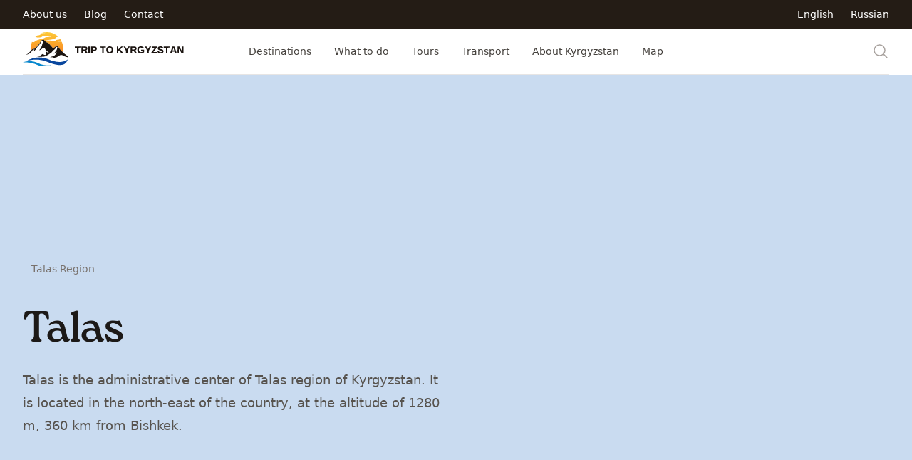

--- FILE ---
content_type: text/html; charset=UTF-8
request_url: https://triptokyrgyzstan.com/en/destinations/places/talas
body_size: 23104
content:
  <!DOCTYPE html>
  <html lang="en" dir="ltr" prefix="og: https://ogp.me/ns#" data-component-id="tripping:html">
        <head>
      <meta charset="utf-8" />
<noscript><style>form.antibot * :not(.antibot-message) { display: none !important; }</style>
</noscript><script async src="https://www.googletagmanager.com/gtag/js?id=UA-2051642-65"></script>
<script>window.dataLayer = window.dataLayer || [];function gtag(){dataLayer.push(arguments)};gtag("js", new Date());gtag("set", "developer_id.dMDhkMT", true);gtag("config", "UA-2051642-65", {"groups":"default","page_placeholder":"PLACEHOLDER_page_path"});</script>
<meta name="description" content="Talas is the administrative center of Talas region of Kyrgyzstan. It is located in the north-east of the country, at the altitude of 1280 m, 360 km from Bishkek." />
<meta name="keywords" content=", Talas Region, Cities and Villages" />
<meta name="geo.position" content="POINT (72.240600565337 42.51513239446)" />
<meta name="geo.placename" content="Talas" />
<link rel="canonical" href="https://triptokyrgyzstan.com/en/destinations/places/talas" />
<link rel="image_src" href="https://triptokyrgyzstan.com/sites/default/files/media/image/c_vlad_ushakov_1_5.jpg" />
<meta property="og:site_name" content="Trip to Kyrgyzstan" />
<meta property="og:type" content="website" />
<meta property="og:url" content="https://triptokyrgyzstan.com/en/destinations/places/talas" />
<meta property="og:title" content="Talas" />
<meta property="og:description" content="Talas is the administrative center of Talas region of Kyrgyzstan. It is located in the north-east of the country, at the altitude of 1280 m, 360 km from Bishkek." />
<meta property="og:image" content="https://triptokyrgyzstan.com/sites/default/files/media/image/c_vlad_ushakov_1_5.jpg" />
<meta property="og:image:url" content="https://triptokyrgyzstan.com/sites/default/files/media/image/c_vlad_ushakov_1_5.jpg" />
<meta property="og:image:secure_url" content="https://triptokyrgyzstan.com/sites/default/files/media/image/c_vlad_ushakov_1_5.jpg" />
<meta property="og:image:width" content="1200" />
<meta property="og:image:height" content="800" />
<meta property="fb:admins" content="1558009096" />
<meta property="fb:pages" content="https://www.facebook.com/triptoKG" />
<meta property="fb:app_id" content="212866082239503" />
<meta property="pin:media" content="https://triptokyrgyzstan.com/sites/default/files/media/image/c_vlad_ushakov_1_5.jpg" />
<meta property="pin:url" content="https://triptokyrgyzstan.com/sites/default/files/media/image/c_vlad_ushakov_1_5.jpg" />
<meta name="twitter:card" content="summary_large_image" />
<meta name="twitter:title" content="Talas" />
<meta name="twitter:description" content="Talas is the administrative center of Talas region of Kyrgyzstan. It is located in the north-east of the country, at the altitude of 1280 m, 360 km from Bishkek." />
<meta name="twitter:site" content="@triptoKG" />
<meta name="twitter:site:id" content="867460333" />
<meta name="twitter:image" content="https://triptokyrgyzstan.com/sites/default/files/media/image/c_vlad_ushakov_1_5.jpg" />
<meta name="twitter:image:alt" content="Talas" />
<meta name="Generator" content="Drupal 10 (https://www.drupal.org)" />
<meta name="MobileOptimized" content="width" />
<meta name="HandheldFriendly" content="true" />
<meta name="viewport" content="width=device-width, initial-scale=1.0" />
<link rel="icon" href="/themes/custom/tripping/favicon.ico" type="image/vnd.microsoft.icon" />
<link rel="alternate" hreflang="en" href="https://triptokyrgyzstan.com/en/destinations/places/talas" />
<link rel="alternate" hreflang="ru" href="https://triptokyrgyzstan.com/ru/destinations/places/talas" />

      <title>Talas | Trip to Kyrgyzstan</title>
      <link rel="stylesheet" media="all" href="/sites/default/files/css/css_hgliuH7eFlLmbwyapl8sLba5OYQgcKQ-tm-4NzzGCr0.css?delta=0&amp;language=en&amp;theme=tripping&amp;include=eJxFi1EOwjAMQy9UNUdCKTVdUNpUaceA04PYNH78_CyZ7_y8qHGGE_97nItbSvBwNQdlXztrzMJqZZ-aeWWVN4KCb4pJBQ3OevrB4OjK0uhgGK8xUSnxQJguvUsrVNTS93t6X2za2KQjPATboF_GanlVfADkU0Ze" />
<link rel="stylesheet" media="all" href="/sites/default/files/css/css_lQ_iLklGO99PDVSz7KLCIMloEV6ObIDPM5uZe0a-zU4.css?delta=1&amp;language=en&amp;theme=tripping&amp;include=eJxFi1EOwjAMQy9UNUdCKTVdUNpUaceA04PYNH78_CyZ7_y8qHGGE_97nItbSvBwNQdlXztrzMJqZZ-aeWWVN4KCb4pJBQ3OevrB4OjK0uhgGK8xUSnxQJguvUsrVNTS93t6X2za2KQjPATboF_GanlVfADkU0Ze" />

      
    </head>
    <body class="path-node page-node-type-place">
            <a href="#main-content" class="sr-only focusable skip-link">
        Skip to main content
      </a>
      
        <div class="dialog-off-canvas-main-canvas" data-off-canvas-main-canvas>
      <div class="layout-container" data-component-id="tripping:page">
    
    <header role="banner">
        <div class="bg-white">

    <div x-data="{ open: false }" @keydown.window.escape="open = false" class="bg-white">

        <!-- Mobile menu -->
        <div
            x-dialog
            x-model="open"
            style="display: none"
            x-cloak
            class="fixed inset-0 flex z-40 lg:hidden"
            x-description="Off-canvas menu for mobile, show/hide based on off-canvas menu state."
            aria-modal="true">

            <div
                x-dialog:overlay
                x-transition.opacity
                x-description="Off-canvas menu overlay, show/hide based on off-canvas menu state."
                class="fixed inset-0 bg-black bg-opacity-25"
                aria-hidden="true">
            </div>


            <div
                x-dialog:panel
                x-transition:enter="transition ease-in-out duration-300 transform"
                x-transition:enter-start="-translate-x-full"
                x-transition:enter-end="translate-x-0"
                x-transition:leave="transition ease-in-out duration-300 transform"
                x-transition:leave-start="translate-x-0"
                x-transition:leave-end="-translate-x-full"
                x-description="Off-canvas menu, show/hide based on off-canvas menu state."
                class="relative max-w-xs w-full bg-white shadow-xl pb-12 flex flex-col overflow-y-auto">

                <div class="px-4 pt-5 pb-2 flex justify-between">
                    <button type="button" class="-m-2 p-2 rounded-md inline-flex items-center justify-center text-gray-400" @click="open = false">
                        <span class="sr-only">Close menu</span>
                        <svg class="h-6 w-6" x-description="Heroicon name: outline/x" xmlns="http://www.w3.org/2000/svg" fill="none" viewBox="0 0 24 24" stroke="currentColor" aria-hidden="true">
                            <path stroke-linecap="round" stroke-linejoin="round" stroke-width="2" d="M6 18L18 6M6 6l12 12"></path>
                        </svg>
                    </button>

                    <a href="https://triptokyrgyzstan.com/en">
                        <span class="sr-only">Trip to Kyrgyzstan</span>
                        <img src="/themes/custom/tripping/images/logos/logo-on-white.svg" alt="" class="h-10 w-auto">
                    </a>
                </div>

                <!-- Links -->
                <div class="mt-2">

                    <div class="px-4 py-6 space-y-12">
                            <div class="grid grid-cols-2 gap-x-4 gap-y-10">

                                <div class="group relative">
                                    <div class="aspect-h-1 aspect-w-1 overflow-hidden rounded-md bg-gray-100 group-hover:opacity-75">
                                            <img src="/sites/default/files/styles/flyout/public/2019-01/4535616_large.jpg.webp?itok=Wc6Hu18W" alt="Model wearing light heather gray t-shirt." class="object-cover object-center">
                                        </div>
                                    <a href="/en/destinations" class="mt-6 block text-sm font-medium text-gray-900">
                                        <span class="absolute z-10 inset-0" aria-hidden="true"></span>
                                        Destinations
                                    </a>
                                    <p aria-hidden="true" class="mt-1 text-sm text-gray-500">Read more</p>
                                </div>

                                <div class="group relative">
                                    <div class="aspect-h-1 aspect-w-1 overflow-hidden rounded-md bg-gray-100 group-hover:opacity-75">
                                            <img src="/sites/default/files/styles/flyout/public/2019-01/1241119478_2b8b1c9e27_b.jpg.webp?itok=n_ME8z1Q" alt="Model wearing light heather gray t-shirt." class="object-cover object-center">
                                        </div>
                                    <a href="/en/interests" class="mt-6 block text-sm font-medium text-gray-900">
                                        <span class="absolute z-10 inset-0" aria-hidden="true"></span>
                                        What to do
                                    </a>
                                    <p aria-hidden="true" class="mt-1 text-sm text-gray-500">Read more</p>
                                </div>

                                <div class="group relative">
                                    <div class="aspect-h-1 aspect-w-1 overflow-hidden rounded-md bg-gray-100 group-hover:opacity-75">
                                            <img src="/sites/default/files/styles/flyout/public/2019-01/getimage_5.jpg.webp?itok=Q_rPqsjZ" alt="Model wearing light heather gray t-shirt." class="object-cover object-center">
                                        </div>
                                    <a href="/en/tours" class="mt-6 block text-sm font-medium text-gray-900">
                                        <span class="absolute z-10 inset-0" aria-hidden="true"></span>
                                        Tours
                                    </a>
                                    <p aria-hidden="true" class="mt-1 text-sm text-gray-500">Read more</p>
                                </div>

                                <div class="group relative">
                                    <div class="aspect-h-1 aspect-w-1 overflow-hidden rounded-md bg-gray-100 group-hover:opacity-75">
                                            <img src="/sites/default/files/styles/flyout/public/2019-01/5888393897_b73be5b18f_b.png.webp?itok=U4o69DKR" alt="Model wearing light heather gray t-shirt." class="object-cover object-center">
                                        </div>
                                    <a href="/en/about-kyrgyzstan" class="mt-6 block text-sm font-medium text-gray-900">
                                        <span class="absolute z-10 inset-0" aria-hidden="true"></span>
                                        About Kyrgyzstan
                                    </a>
                                    <p aria-hidden="true" class="mt-1 text-sm text-gray-500">Read more</p>
                                </div>

                            </div>
                    </div>

                </div>

                <div class="border-t border-gray-200 py-6 px-4 space-y-6">

                    <div class="flow-root">
                        <a href="/en/transport-travel" class="-m-2 p-2 block font-medium text-gray-900">Transport</a>
                    </div>

                    <div class="flow-root">
                        <a href="/en/map" class="-m-2 p-2 block font-medium text-gray-900">Map</a>
                    </div>

                </div>

                <div class="border-t border-gray-200 py-6 px-4 space-y-6">
                    <div class="flow-root">
                        <a href="/en/about" class="-m-2 p-2 block font-medium text-gray-900">About us</a>
                    </div>
                    <div class="flow-root">
                        <a href="/en/blog" class="-m-2 p-2 block font-medium text-gray-900">Blog</a>
                    </div>
                    <div class="flow-root">
                        <a href="/en/contact" class="-m-2 p-2 block font-medium text-gray-900">Contact</a>
                    </div>
                </div>

                <div class="border-t border-gray-200 py-6 px-4 space-y-6">

                </div>
            </div>

        </div>


        <header class="relative">
            <nav aria-label="Top">
                <!-- Top navigation -->
                <div class="bg-oil">
                    <div class="mx-auto flex h-10 max-w-7xl items-center justify-between px-4 sm:px-6 lg:px-8">
                        <!-- Top menu -->
                        <div class="flex items-center space-x-6">
                                                                                                                                                                                <a href="/en/about" class=" text-sm font-medium text-white hover:text-gray-100">
                                    About us
                                </a>
                                                                                            <a href="/en/blog" class=" text-sm font-medium text-white hover:text-gray-100">
                                    Blog
                                </a>
                                                                                            <a href="/en/contact" class=" text-sm font-medium text-white hover:text-gray-100">
                                    Contact
                                </a>
                                                    </div>


                        <div class="[&>div>ul]:flex [&>div>ul]:items-center [&>div>ul]:space-x-6 text-sm font-medium text-white hover:text-gray-100">

                              <div data-component-id="tripping:links">
        <ul class="language-switcher-language-url"><li hreflang="en" data-drupal-link-system-path="node/825" class="is-active" aria-current="page"><a href="/en/destinations/places/talas" class="language-link is-active" hreflang="en" data-drupal-link-system-path="node/825" aria-current="page">English</a></li><li hreflang="ru" data-drupal-link-system-path="node/825"><a href="/ru/destinations/places/talas" class="language-link" hreflang="ru" data-drupal-link-system-path="node/825">Russian</a></li></ul>  </div>


                        </div>
                    </div>
                </div>

                <!-- Secondary navigation -->
                <div class="bg-white">
                    <div class="mx-auto max-w-7xl px-4 sm:px-6 lg:px-8">
                        <div class="border-b border-gray-200">

                            <div class="flex h-16 items-center justify-between">
                                <!-- Logo (lg+) -->
                                <div class="hidden lg:flex lg:flex-1 lg:items-center">

                                      <div data-component-id="tripping:system_branding_block">
      <a href="/en" rel="home" class="site-logo group">
        <span class="sr-only">Trip to Kyrgyzstan</span>
        <svg class="w-auto h-5 sm:h-6 lg:h-12 lg:flex" viewBox="0 0 226 48">
            <defs>
                <linearGradient id="a" x1="50%" x2="50%" y1="0%" y2="100%">
                <stop offset="0%" stop-color="#FECA38"/>
                <stop offset="100%" stop-color="#FA8A22"/>
                </linearGradient>
            </defs>
            <g fill="none">
                <path fill="url(#a)" d="M14.748 1.358c5.885-2.045 12.558-1.833 18.154.992 2.145 1.011 4.044 2.464 5.774 4.075-.969.25-1.98.4-2.887.838-.727.43-.8 1.63-1.757 1.699-1.38.196-2.59.903-3.901 1.31-3.248.52-6.523.873-9.798 1.184 2.475.654 5.047.342 7.568.389 2.264.192 4.536.365 6.808.438.319-.35.588-.742.869-1.127 1.99-.522 4.162-.33 5.984-1.418.55.842 1.061 1.718 1.377 2.68-1.842.203-3.664.545-5.516.637 1.945.439 3.947.054 5.904.366.104.092.303.269.403.36 1.227 2.684 1.81 5.663 1.765 8.611-.039 1.964.503 4.025-.461 5.858-2.257-1.98-4.152-4.336-5.828-6.815-.603-.865-1.172-1.814-2.08-2.399-2.233.635-3.497 3.46-6.027 3.237-2.225-2.303-4.19-4.855-6.323-7.25-2.771.062-4.332-2.498-6.135-4.174-.745-.807-1.822-.058-2.521.423-.427.234-.969.323-1.3.692-1.187 1.783-2.052 3.786-3.436 5.435-1.749 1.845-3.294 3.894-5.254 5.527-1 .873-2.437.55-3.61.992-.853.638-1.495 1.503-2.187 2.306a21.012 21.012 0 0 1 1.61-12.542c.566.2 1.1.607 1.73.584 1.192-.046 2.064-.957 2.99-1.587 1.585-1.177 3.533-1.642 5.348-2.334 1.633-.645 3.452-.43 5.1-1.034 1.546-.45 2.73-1.69 4.294-2.08 2.814-.403 5.635-.78 8.476-.952-3.314-.808-6.796-.085-10.121-.861-1.837-.573-3.352.91-4.882 1.656-2.644.923-5.458.296-8.156.008.257-.961 1.08-1.591 1.868-2.118 1.241-.477 2.66-.242 3.882-.75 2.333-2.04 5.616-1.91 8.514-2.275-2.076-.223-4.17-.27-6.238-.58Z" transform="translate(10.976)"/>
                <path fill="#1B1410" d="M27.096 11.272c.7-.48 1.775-1.23 2.521-.423 1.803 1.676 3.364 4.236 6.135 4.174 2.133 2.395 4.098 4.947 6.323 7.25 2.53.223 3.794-2.602 6.027-3.237.908.585 1.476 1.534 2.08 2.399 1.676 2.48 3.57 4.836 5.827 6.815a68.976 68.976 0 0 0 8.188 6.443c-.27.772-1.242.534-1.872.526-2.38-.45-4.663-1.403-6.712-2.687-1.526-.795-3.425-.353-4.678.758-2.467 1.683-5.635 3.597-8.675 2.294-1.253-.542-2.591-.038-3.867.104 1.072-.696 2.19-1.557 3.54-1.495 1.614.069 2.652-1.365 3.698-2.376 1.03-.988 1.753-2.275 1.883-3.713-1.453.884-2.802 1.937-4.382 2.595 2.176-2.433 4.836-4.917 5.243-8.338.093-.726.123-2.121-.995-1.63-1.027 1.534-1.945 3.245-3.583 4.221-1.618.953-2.498 2.664-3.751 3.979-2.391 1.637-4.874 3.148-7.404 4.57-1.706 1.06-3.794.922-5.716 1.168-2.348.304-4.693-.123-7.007-.465 2.041-.234 4.148-.66 5.862-1.86.692-.654 1.38-1.338 2.299-1.664 1.026.83 2.144 1.637 3.547 1.506 1.008-.669 1.415-1.802 1.634-2.936a8.635 8.635 0 0 1-1.272-2.737c1.38 1.068 2.64 2.629 4.559 2.575a1.61 1.61 0 0 0-.761-.953c-2.238-1.484-4.156-3.498-5.328-5.931-1.56-.877-2.906.68-3.982 1.626-.977 1.007-2.295 1.564-3.683 1.687.096-.08.289-.25.385-.33 2.114-2.184 3.601-4.963 4.116-7.969.208-1.434 1.042-2.644 1.5-3.994-.181-.403-.377-.8-.589-1.187-.672.253-1.345.507-2.03.722-.96 1.81-1.802 3.744-3.174 5.282a15.396 15.396 0 0 0-4.244 5.281c-.919 1.941-2.729 3.19-4.513 4.26.846-1.008 1.711-2.011 2.318-3.183-.81.073-1.653.184-2.333.672-1.165.761-1.68 2.126-2.618 3.11-1.91 2.11-4.628 3.252-7.35 3.89a18.794 18.794 0 0 0 7.047-5.847c.692-.803 1.334-1.668 2.187-2.306 1.172-.442 2.61-.119 3.61-.992 1.96-1.633 3.505-3.682 5.254-5.527 1.384-1.65 2.249-3.652 3.436-5.435.33-.37.873-.458 1.3-.692Z"/>
                <path fill="#09479E" d="M5.624 40.44c8.956-5.578 20.676-6.386 30.34-2.157 6.084 2.633 12.823 4.436 19.48 3.332 2.706-.438 5.162-1.683 7.488-3.079-.661 2.41-2.037 4.698-4.194 6.035-2.371 1.492-5.277 1.83-8.022 1.692-5.846-.416-11.428-2.422-16.813-4.625-7.419-2.932-15.695-3.832-23.528-2.183-1.596.285-3.13.846-4.751.984Z"/>
                <path fill="#0688CE" d="M5.424 41.216c4.47-.6 9.106-.308 13.376 1.214 2.076.658 3.933 1.841 5.993 2.537 4.951 1.81 10.36 2.168 15.564 1.45-5.908 1.848-12.4 2.225-18.347.341-1.807-.695-3.567-1.51-5.4-2.14-.404-.12-.808-.243-1.208-.366C10.436 42.646 5.193 42.276 0 42.492c1.787-.515 3.586-.996 5.424-1.276Z"/>
                <path fill="#1B1410" d="M108.305 20.164h8.317v1.705c-1.01 0-2.025.005-3.035 0-.02 2.654-.005 5.302-.01 7.956h-2.197c-.005-2.648 0-5.297-.005-7.946-1.02-.005-2.045-.005-3.065-.005 0-.426 0-1.284-.005-1.71Zm11.569.208c2.212-.7 5.211-.365 6.368 1.913 1.182 2.36.756 5.942-1.847 7.175-2.222.984-5.45.573-6.652-1.776-1.268-2.45-.71-6.241 2.131-7.312m1.035 1.634c-2.283 1.121-2.12 5.226.315 6.064 1.766.614 3.455-1.02 3.384-2.766.421-2.055-1.608-4.282-3.699-3.298Zm10.981-1.842c.725 0 1.456 0 2.186.005.016 1.36.016 2.725 0 4.09a308.1 308.1 0 0 0 4.055-4.09c.882 0 1.765 0 2.653.016-1.309 1.405-2.704 2.72-4.044 4.094 1.446 1.862 2.953 3.674 4.39 5.546-.889 0-1.771 0-2.654.005-1.112-1.42-2.218-2.841-3.34-4.252-.354.28-.71.563-1.06.848.01 1.131.016 2.268.02 3.4h-2.207c0-3.223-.005-6.44 0-9.662Zm9.402.016c.781-.01 1.563-.02 2.349-.026a306.445 306.445 0 0 1 2.151 3.8c.792-1.243 1.512-2.526 2.248-3.8a356.4 356.4 0 0 1 2.33.025c-1.03 1.918-2.3 3.694-3.304 5.622-.249 1.325-.086 2.685-.127 4.024h-2.197c-.122-1.588.421-3.384-.533-4.795-.964-1.623-1.979-3.217-2.917-4.85Zm9.878-.01c2.168.075 4.37-.219 6.51.202 1.594.35 2.38 2.233 1.843 3.7-.264.892-1.116 1.364-1.786 1.922a67.727 67.727 0 0 1 2.496 3.826c-.837.005-1.68.005-2.511.01-.741-1.182-1.462-2.374-2.187-3.562-.72-.005-1.447-.005-2.167 0 .005 1.183.01 2.365.02 3.552l-2.222.015c.005-3.222 0-6.444.005-9.666m2.202 1.705c0 .873.005 1.75.02 2.623 1.243-.01 2.542.107 3.715-.405.416-.574.441-1.162.07-1.771-1.146-.69-2.542-.366-3.805-.447Zm9.712-1.309c2.42-1.055 5.947-.705 7.073 2.04-.675.218-1.345.436-2.02.65-.837-1.056-2.242-1.863-3.592-1.244-1.933.929-2.035 3.826-.791 5.353 1.131 1.294 3.008.761 4.389.218.04-.309.132-.928.172-1.238-.812-.035-1.624-.066-2.435-.086 0-.4.005-1.207.01-1.608 1.45-.005 2.902-.005 4.358.025-.005 1.192.061 2.395-.045 3.587-2.38 2.477-7.855 2.471-9.134-1.182-.695-2.263-.37-5.389 2.015-6.515Zm8.144-.385c.781-.01 1.562-.02 2.349-.026.726 1.269 1.446 2.542 2.177 3.81.766-1.258 1.486-2.536 2.222-3.81a356.4 356.4 0 0 1 2.33.025c-.879 1.578-1.848 3.106-2.781 4.648-1.066 1.457-.528 3.339-.65 5.008l-2.202-.015c-.025-1.32.142-2.669-.102-3.968-1.004-1.953-2.273-3.76-3.343-5.673ZM73 20.17c2.79-.006 5.581-.006 8.372-.006 0 .426-.005 1.274-.005 1.7a612.03 612.03 0 0 0-3.065.025c-.02 2.644.005 5.293-.015 7.936H76.09c0-2.648.005-5.302-.005-7.95-1.01 0-2.02.004-3.03.01-.02-.574-.035-1.147-.055-1.716Zm9.164 0c2.364.162 4.891-.437 7.144.466 2.146 1.152 1.568 4.465-.573 5.308a119.687 119.687 0 0 1 2.491 3.876c-.837.005-1.674.005-2.512.01-.74-1.182-1.461-2.374-2.187-3.562-.72-.005-1.44-.005-2.156 0-.005 1.188-.005 2.375-.01 3.562-.736-.005-1.467-.005-2.202-.01.005-3.217 0-6.434.005-9.65m2.202 1.704c0 .873.005 1.75.02 2.623 1.238-.01 2.532.107 3.704-.4.426-.569.457-1.157.087-1.766-1.142-.71-2.548-.37-3.811-.457Zm7.712-1.71c.731 0 1.462.005 2.192.01.03 3.217.006 6.434.016 9.651h-2.208v-9.66Zm3.786.006c1.994.065 4.034-.209 6.002.212 2.116.528 2.71 3.588 1.198 5.024-1.248 1.385-3.329.994-4.998 1.121v3.298h-2.207c.005-3.217 0-6.439.005-9.656m2.212 1.69c-.01.964-.015 1.928-.02 2.897 1.11-.132 2.516.36 3.364-.578.34-.634.314-1.254-.071-1.852-.97-.635-2.182-.386-3.273-.467Zm83.032-1.695h7.058c0 .386.005 1.147.005 1.533-1.654 2.14-3.344 4.252-4.988 6.403 1.75-.015 3.501-.015 5.252-.005v1.73c-2.613-.005-5.221 0-7.83 0l-.02-1.542c1.664-2.136 3.36-4.252 5.013-6.399-1.496.016-2.993.016-4.49.005v-1.725Zm9.894.239c2.187-.746 5.795-.69 6.246 2.222l-2.05.183c-.624-1.456-4.059-1.766-3.47.335 1.334.969 3.14.801 4.546 1.634 1.553.903 1.573 3.592.005 4.495-2.435 1.248-6.555 1.091-7.413-2.06.675-.127 1.36-.254 2.04-.37.65 1.811 4.41 2.161 4.323-.046-1.436-1.548-4.232-.776-5.495-2.623-.67-1.33-.3-3.304 1.268-3.77Zm6.82-.239h8.372c0 .426-.005 1.274-.005 1.7a612.03 612.03 0 0 0-3.065.025c-.02 2.644.005 5.293-.015 7.936h-2.197c0-2.648.005-5.302-.005-7.95-1.015 0-2.02.004-3.03.01-.02-.574-.04-1.147-.055-1.72Zm12.299.016c.848-.016 1.695-.02 2.547-.031a646.856 646.856 0 0 1 3.517 9.676h-2.197c-.33-.786-.472-1.695-.99-2.38-1.1-.086-2.207-.04-3.303-.035-.274.807-.548 1.608-.812 2.415h-2.243c1.117-3.232 2.345-6.424 3.481-9.646m1.269 2.04a69.293 69.293 0 0 1-1.198 3.45c.807.046 1.609.072 2.42.102a94.487 94.487 0 0 0-1.222-3.552Zm5.744-2.049c.822-.006 1.654-.006 2.48-.006 1.33 2.284 2.604 4.597 3.943 6.87-.076-2.288-.05-4.581-.05-6.87.487 0 1.461.005 1.948.005.03 3.227.005 6.45.015 9.677-.872-.016-1.735-.02-2.598-.041-1.197-2.248-2.466-4.45-3.729-6.657-.046 2.227-.02 4.45-.025 6.677h-1.99c.006-3.222 0-6.439.006-9.656Z"/>
            </g>
        </svg>
      </a>
  </div>

                                </div>

                                <div class="hidden h-full lg:flex">

                                <!-- Flyout menus -->
                                <div class="inset-x-0 bottom-0 px-4" x-data="Components.popoverGroup()" x-init="init()">
                                    <div class="flex h-full justify-center space-x-8">

                                        <div class="flex" x-data="Components.popover({ open: false, focus: false })" x-init="init()" @keydown.escape="onEscape" @close-popover-group.window="onClosePopoverGroup">
                                            <div class="relative flex">
                                                <button type="button" x-state:on="Item active" x-state:off="Item inactive" class="border-transparent text-gray-700 hover:text-gray-800 relative z-10 -mb-px flex items-center border-b-2 pt-px text-sm font-medium transition-colors duration-200 ease-out" :class="{ 'border-indigo-600 text-indigo-600': open, 'border-transparent text-gray-700 hover:text-gray-800': !(open) }" @click="toggle" @mousedown="if (open) $event.preventDefault()" aria-expanded="false" :aria-expanded="open.toString()">
                                                    Destinations
                                                </button>
                                            </div>


                                            <div x-show="open" x-cloak x-transition:enter="transition ease-out duration-200" x-transition:enter-start="opacity-0" x-transition:enter-end="opacity-100" x-transition:leave="transition ease-in duration-150" x-transition:leave-start="opacity-100" x-transition:leave-end="opacity-0" x-description="'Women' flyout menu, show/hide based on flyout menu state." class="absolute inset-x-0 top-full text-sm text-gray-500 z-40" x-ref="panel" @click.away="open = false">
                                                <!-- Presentational element used to render the bottom shadow, if we put the shadow on the actual panel it pokes out the top, so we use this shorter element to hide the top of the shadow -->
                                                <div class="absolute inset-0 top-1/2 bg-white shadow" aria-hidden="true"></div>

                                                <div class="relative bg-white">
                                                      <div class="views-element-container" data-component-id="tripping:container">  <div data-component-id="tripping:views_view_flyout" class="view view-flyout view-id-flyout view-display-id-destinations js-view-dom-id-1e00da8041007db63012cc591cff66ec505d83c15a73f7d6355cbe354ed85f76">
    
        
            
          <div class="view-content">
            <div  data-component-id="tripping:views_view_unformatted_flyout" class="mx-auto max-w-7xl px-8">
        <div class="grid grid-cols-4 gap-x-8 gap-y-10 py-16">
                <div data-component-id="tripping:taxonomy_term_flyout" id="taxonomy-term-307" class="taxonomy-term vocabulary-places group relative">
        <div class="aspect-h-1 aspect-w-1 overflow-hidden rounded-sm bg-gray-100 group-hover:opacity-75">
            <img src="  
                                /sites/default/files/styles/flyout/public/2019-01/jxn-6iv7u_i.jpg.webp?itok=OxUt__xd
                    
" alt="  
                                Main Regions
                    
" class="object-cover object-center">
        </div>
        <a href="  
                                /en/destinations/regions
                    
" class="mt-4 block font-medium text-gray-900">
            <span class="absolute inset-0 z-10" aria-hidden="true"></span>
              <div data-component-id="tripping:field">
                                <div class="field field--name-name field--type-string field--label-hidden field__item">Main Regions</div>
                    </div>

        </a>
        <div class="mt-1">  
      
                                Discover unusual culture of the country with seven unique regions.

                    
  
</div>
    </div>
    <div data-component-id="tripping:taxonomy_term_flyout" id="taxonomy-term-318" class="taxonomy-term vocabulary-places group relative">
        <div class="aspect-h-1 aspect-w-1 overflow-hidden rounded-sm bg-gray-100 group-hover:opacity-75">
            <img src="  
                                /sites/default/files/styles/flyout/public/2019-01/4535616_large.jpg.webp?itok=421K9rN8
                    
" alt="  
                                Parks and Reserves
                    
" class="object-cover object-center">
        </div>
        <a href="  
                                /en/destinations/national-parks-reserves
                    
" class="mt-4 block font-medium text-gray-900">
            <span class="absolute inset-0 z-10" aria-hidden="true"></span>
              <div data-component-id="tripping:field">
                                <div class="field field--name-name field--type-string field--label-hidden field__item">Parks and Reserves</div>
                    </div>

        </a>
        <div class="mt-1">  
      
                                Visit Kyrgyzstan’s national parks and reserves if you want to discover the natural soul of the country.&amp;nbsp;

                    
  
</div>
    </div>
    <div data-component-id="tripping:taxonomy_term_flyout" id="taxonomy-term-320" class="taxonomy-term vocabulary-places group relative">
        <div class="aspect-h-1 aspect-w-1 overflow-hidden rounded-sm bg-gray-100 group-hover:opacity-75">
            <img src="  
                                /sites/default/files/styles/flyout/public/2019-01/mikkifox_1.jpg.webp?itok=fYgvxzMC
                    
" alt="  
                                Mountains
                    
" class="object-cover object-center">
        </div>
        <a href="  
                                /en/destinations/mountains
                    
" class="mt-4 block font-medium text-gray-900">
            <span class="absolute inset-0 z-10" aria-hidden="true"></span>
              <div data-component-id="tripping:field">
                                <div class="field field--name-name field--type-string field--label-hidden field__item">Mountains</div>
                    </div>

        </a>
        <div class="mt-1">  
      
                                Kyrgyzstan is the land of majestic Tien-Shan and marvelous Pamir-Alay.

                    
  
</div>
    </div>
    <div data-component-id="tripping:taxonomy_term_flyout" id="taxonomy-term-2241" class="taxonomy-term vocabulary-places group relative">
        <div class="aspect-h-1 aspect-w-1 overflow-hidden rounded-sm bg-gray-100 group-hover:opacity-75">
            <img src="  
                                /sites/default/files/styles/flyout/public/2019-01/alex_zizek_kopiya.jpg.webp?itok=-_6bAkQJ
                    
" alt="  
                                Water Points
                    
" class="object-cover object-center">
        </div>
        <a href="  
                                /en/destinations/water
                    
" class="mt-4 block font-medium text-gray-900">
            <span class="absolute inset-0 z-10" aria-hidden="true"></span>
              <div data-component-id="tripping:field">
                                <div class="field field--name-name field--type-string field--label-hidden field__item">Water Points</div>
                    </div>

        </a>
        <div class="mt-1">  
      
                                Kyrgyzstan possesses significant resources of surface waters, stocks of which are in the rivers, lakes, glaciers and snow arrays.

                    
  
</div>
    </div>
        </div>
    </div>

      </div>
    
                      </div>
</div>

                                                </div>
                                            </div>

                                        </div>

                                        <div class="flex" x-data="Components.popover({ open: false, focus: false })" x-init="init()" @keydown.escape="onEscape" @close-popover-group.window="onClosePopoverGroup">
                                            <div class="relative flex">
                                                <button type="button" x-state:on="Item active" x-state:off="Item inactive" class="border-transparent text-gray-700 hover:text-gray-800 relative z-10 -mb-px flex items-center border-b-2 pt-px text-sm font-medium transition-colors duration-200 ease-out" :class="{ 'border-indigo-600 text-indigo-600': open, 'border-transparent text-gray-700 hover:text-gray-800': !(open) }" @click="toggle" @mousedown="if (open) $event.preventDefault()" aria-expanded="false" :aria-expanded="open.toString()">
                                                    What to do
                                                </button>
                                            </div>


                                            <div x-show="open" x-cloak x-transition:enter="transition ease-out duration-200" x-transition:enter-start="opacity-0" x-transition:enter-end="opacity-100" x-transition:leave="transition ease-in duration-150" x-transition:leave-start="opacity-100" x-transition:leave-end="opacity-0" x-description="'Women' flyout menu, show/hide based on flyout menu state." class="absolute inset-x-0 top-full text-sm text-gray-500 z-40" x-ref="panel" @click.away="open = false">
                                                <!-- Presentational element used to render the bottom shadow, if we put the shadow on the actual panel it pokes out the top, so we use this shorter element to hide the top of the shadow -->
                                                <div class="absolute inset-0 top-1/2 bg-white shadow" aria-hidden="true"></div>

                                                <div class="relative bg-white">
                                                      <div class="views-element-container" data-component-id="tripping:container">  <div data-component-id="tripping:views_view_flyout" class="view view-flyout view-id-flyout view-display-id-interests js-view-dom-id-de2b311244cb46774a637f9742b581d1565bd9d285b0b53206770e4b71fef823">
    
        
            
          <div class="view-content">
            <div  data-component-id="tripping:views_view_unformatted_flyout" class="mx-auto max-w-7xl px-8">
        <div class="grid grid-cols-4 gap-x-8 gap-y-10 py-16">
                <div data-component-id="tripping:taxonomy_term_flyout" id="taxonomy-term-1694" class="taxonomy-term vocabulary-interests group relative">
        <div class="aspect-h-1 aspect-w-1 overflow-hidden rounded-sm bg-gray-100 group-hover:opacity-75">
            <img src="  
                                /sites/default/files/styles/flyout/public/2019-01/460748_467930019960086_686783112_o.jpg.webp?itok=oOopg3kA
                    
" alt="  
                                Sport Trips
                    
" class="object-cover object-center">
        </div>
        <a href="  
                                /en/interests/sport-trips
                    
" class="mt-4 block font-medium text-gray-900">
            <span class="absolute inset-0 z-10" aria-hidden="true"></span>
              <div data-component-id="tripping:field">
                                <div class="field field--name-name field--type-string field--label-hidden field__item">Sport Trips</div>
                    </div>

        </a>
        <div class="mt-1">  
      
                                Kyrgyzstan is a unique destination for who loves sport and extreme activity.

                    
  
</div>
    </div>
    <div data-component-id="tripping:taxonomy_term_flyout" id="taxonomy-term-1695" class="taxonomy-term vocabulary-interests group relative">
        <div class="aspect-h-1 aspect-w-1 overflow-hidden rounded-sm bg-gray-100 group-hover:opacity-75">
            <img src="  
                                /sites/default/files/styles/flyout/public/2019-01/7721306656_5abafd8f45_o.jpg.webp?itok=Xgy7BDML
                    
" alt="  
                                Family Trips
                    
" class="object-cover object-center">
        </div>
        <a href="  
                                /en/interests/family-trips
                    
" class="mt-4 block font-medium text-gray-900">
            <span class="absolute inset-0 z-10" aria-hidden="true"></span>
              <div data-component-id="tripping:field">
                                <div class="field field--name-name field--type-string field--label-hidden field__item">Family Trips</div>
                    </div>

        </a>
        <div class="mt-1">  
      
                                If you are traveling with family you will find interesting ideas for your vacation here.

                    
  
</div>
    </div>
    <div data-component-id="tripping:taxonomy_term_flyout" id="taxonomy-term-1696" class="taxonomy-term vocabulary-interests group relative">
        <div class="aspect-h-1 aspect-w-1 overflow-hidden rounded-sm bg-gray-100 group-hover:opacity-75">
            <img src="  
                                /sites/default/files/styles/flyout/public/2019-01/c_ahmed_d.jpg.webp?itok=bczCbk6o
                    
" alt="  
                                Cognitive Trips
                    
" class="object-cover object-center">
        </div>
        <a href="  
                                /en/interests/cognitive-trips
                    
" class="mt-4 block font-medium text-gray-900">
            <span class="absolute inset-0 z-10" aria-hidden="true"></span>
              <div data-component-id="tripping:field">
                                <div class="field field--name-name field--type-string field--label-hidden field__item">Cognitive Trips</div>
                    </div>

        </a>
        <div class="mt-1">  
      
                                Do you like experiencing and learning about new cultures, nature or history? Look at activities that offer unique opportunities to learn more about Kyrgyzstan.

                    
  
</div>
    </div>
    <div data-component-id="tripping:taxonomy_term_flyout" id="taxonomy-term-2242" class="taxonomy-term vocabulary-interests group relative">
        <div class="aspect-h-1 aspect-w-1 overflow-hidden rounded-sm bg-gray-100 group-hover:opacity-75">
            <img src="  
                                /sites/default/files/styles/flyout/public/2019-01/1241119478_2b8b1c9e27_b.jpg.webp?itok=VxTGWVV1
                    
" alt="  
                                Ecotourism
                    
" class="object-cover object-center">
        </div>
        <a href="  
                                /en/interests/eco-tourism
                    
" class="mt-4 block font-medium text-gray-900">
            <span class="absolute inset-0 z-10" aria-hidden="true"></span>
              <div data-component-id="tripping:field">
                                <div class="field field--name-name field--type-string field--label-hidden field__item">Ecotourism</div>
                    </div>

        </a>
        <div class="mt-1">  
      
                                Kyrgyzstan is one of the unique places in the world where you can get acquainted with wildlife.

                    
  
</div>
    </div>
        </div>
    </div>

      </div>
    
                      </div>
</div>

                                                </div>
                                            </div>
                                        </div>

                                        <div class="flex" x-data="Components.popover({ open: false, focus: false })" x-init="init()" @keydown.escape="onEscape" @close-popover-group.window="onClosePopoverGroup">
                                            <div class="relative flex">
                                                <button type="button" x-state:on="Item active" x-state:off="Item inactive" class="border-transparent text-gray-700 hover:text-gray-800 relative z-10 -mb-px flex items-center border-b-2 pt-px text-sm font-medium transition-colors duration-200 ease-out" :class="{ 'border-indigo-600 text-indigo-600': open, 'border-transparent text-gray-700 hover:text-gray-800': !(open) }" @click="toggle" @mousedown="if (open) $event.preventDefault()" aria-expanded="false" :aria-expanded="open.toString()">
                                                    Tours
                                                </button>
                                            </div>


                                            <div x-show="open" x-cloak x-transition:enter="transition ease-out duration-200" x-transition:enter-start="opacity-0" x-transition:enter-end="opacity-100" x-transition:leave="transition ease-in duration-150" x-transition:leave-start="opacity-100" x-transition:leave-end="opacity-0" x-description="'Women' flyout menu, show/hide based on flyout menu state." class="absolute inset-x-0 top-full text-sm text-gray-500 z-40" x-ref="panel" @click.away="open = false">
                                                <!-- Presentational element used to render the bottom shadow, if we put the shadow on the actual panel it pokes out the top, so we use this shorter element to hide the top of the shadow -->
                                                <div class="absolute inset-0 top-1/2 bg-white shadow" aria-hidden="true"></div>

                                                <div class="relative bg-white">
                                                      <div class="views-element-container" data-component-id="tripping:container">  <div data-component-id="tripping:views_view_flyout" class="view view-flyout view-id-flyout view-display-id-tours js-view-dom-id-8584e96b5f80e04b70d38eb26dbf2279ee0c4fbc35ae2a52896de63e8c9cc98c">
    
        
            
          <div class="view-content">
            <div  data-component-id="tripping:views_view_unformatted_flyout" class="mx-auto max-w-7xl px-8">
        <div class="grid grid-cols-4 gap-x-8 gap-y-10 py-16">
                <div data-component-id="tripping:taxonomy_term_flyout" id="taxonomy-term-1793" class="taxonomy-term vocabulary-seasons group relative">
        <div class="aspect-h-1 aspect-w-1 overflow-hidden rounded-sm bg-gray-100 group-hover:opacity-75">
            <img src="  
                                /sites/default/files/styles/flyout/public/2019-01/getimage_5.jpg.webp?itok=X3Ne8odx
                    
" alt="  
                                Spring Time
                    
" class="object-cover object-center">
        </div>
        <a href="  
                                /en/tours/springtime
                    
" class="mt-4 block font-medium text-gray-900">
            <span class="absolute inset-0 z-10" aria-hidden="true"></span>
              <div data-component-id="tripping:field">
                                <div class="field field--name-name field--type-string field--label-hidden field__item">Spring Time</div>
                    </div>

        </a>
        <div class="mt-1">  
      
                                Spring is a very beautiful period in Kyrgyzstan. You can enjoy fields of stunning flowers covering majestic valley landscapes.

                    
  
</div>
    </div>
    <div data-component-id="tripping:taxonomy_term_flyout" id="taxonomy-term-326" class="taxonomy-term vocabulary-seasons group relative">
        <div class="aspect-h-1 aspect-w-1 overflow-hidden rounded-sm bg-gray-100 group-hover:opacity-75">
            <img src="  
                                /sites/default/files/styles/flyout/public/2019-01/c_vasiliy_ganzha_2.jpg.webp?itok=IIcG3LLp
                    
" alt="  
                                Summer Time
                    
" class="object-cover object-center">
        </div>
        <a href="  
                                /en/tours/summer
                    
" class="mt-4 block font-medium text-gray-900">
            <span class="absolute inset-0 z-10" aria-hidden="true"></span>
              <div data-component-id="tripping:field">
                                <div class="field field--name-name field--type-string field--label-hidden field__item">Summer Time</div>
                    </div>

        </a>
        <div class="mt-1">  
      
                                Summer provides a good opportunity to plunge into the culture of nomads, see crystal-clear lakes, and celestial mountains.

                    
  
</div>
    </div>
    <div data-component-id="tripping:taxonomy_term_flyout" id="taxonomy-term-1794" class="taxonomy-term vocabulary-seasons group relative">
        <div class="aspect-h-1 aspect-w-1 overflow-hidden rounded-sm bg-gray-100 group-hover:opacity-75">
            <img src="  
                                /sites/default/files/styles/flyout/public/2019-01/bishkek.jpg.webp?itok=GuWpHWux
                    
" alt="  
                                Autumn Time
                    
" class="object-cover object-center">
        </div>
        <a href="  
                                /en/tours/autumn
                    
" class="mt-4 block font-medium text-gray-900">
            <span class="absolute inset-0 z-10" aria-hidden="true"></span>
              <div data-component-id="tripping:field">
                                <div class="field field--name-name field--type-string field--label-hidden field__item">Autumn Time</div>
                    </div>

        </a>
        <div class="mt-1">  
      
                                In autumn the climate remains pleasant enough to still travel comfortable. The valleys and gorges turn a inspired golden color that is stunning in its beauty.

                    
  
</div>
    </div>
    <div data-component-id="tripping:taxonomy_term_flyout" id="taxonomy-term-327" class="taxonomy-term vocabulary-seasons group relative">
        <div class="aspect-h-1 aspect-w-1 overflow-hidden rounded-sm bg-gray-100 group-hover:opacity-75">
            <img src="  
                                /sites/default/files/styles/flyout/public/2019-01/med_gallery_126_4082_5638.jpg.webp?itok=p0Aa95x0
                    
" alt="  
                                Winter Time
                    
" class="object-cover object-center">
        </div>
        <a href="  
                                /en/tours/winter
                    
" class="mt-4 block font-medium text-gray-900">
            <span class="absolute inset-0 z-10" aria-hidden="true"></span>
              <div data-component-id="tripping:field">
                                <div class="field field--name-name field--type-string field--label-hidden field__item">Winter Time</div>
                    </div>

        </a>
        <div class="mt-1">  
      
                                In winter you can see beautiful phenomenon such as frozen waterfalls, get a dose of adrenalin from skiing, or simply enjoy the scenery of snow-capped mountains.

                    
  
</div>
    </div>
        </div>
    </div>

      </div>
    
                      </div>
</div>

                                                </div>
                                            </div>
                                        </div>

                                        <div class="flex" x-data="Components.popover({ open: false, focus: false })" x-init="init()" @keydown.escape="onEscape" @close-popover-group.window="onClosePopoverGroup">
                                            <div class="relative flex">
                                                <button type="button" x-state:on="Item active" x-state:off="Item inactive" class="border-transparent text-gray-700 hover:text-gray-800 relative z-10 -mb-px flex items-center border-b-2 pt-px text-sm font-medium transition-colors duration-200 ease-out" :class="{ 'border-indigo-600 text-indigo-600': open, 'border-transparent text-gray-700 hover:text-gray-800': !(open) }" @click="toggle" @mousedown="if (open) $event.preventDefault()" aria-expanded="false" :aria-expanded="open.toString()">
                                                    Transport
                                                </button>
                                            </div>


                                            <div x-show="open" x-cloak x-transition:enter="transition ease-out duration-200" x-transition:enter-start="opacity-0" x-transition:enter-end="opacity-100" x-transition:leave="transition ease-in duration-150" x-transition:leave-start="opacity-100" x-transition:leave-end="opacity-0" x-description="'Women' flyout menu, show/hide based on flyout menu state." class="absolute inset-x-0 top-full text-sm text-gray-500 z-40" x-ref="panel" @click.away="open = false">
                                                <!-- Presentational element used to render the bottom shadow, if we put the shadow on the actual panel it pokes out the top, so we use this shorter element to hide the top of the shadow -->
                                                <div class="absolute inset-0 top-1/2 bg-white shadow" aria-hidden="true"></div>

                                                <div class="relative bg-white">
                                                      <div class="views-element-container" data-component-id="tripping:container">  <div data-component-id="tripping:views_view_flyout" class="view view-flyout view-id-flyout view-display-id-transport js-view-dom-id-f85124f559996f1a6fa108c114eebc46c46c2b765d62085a28f8672b22321a8d">
    
        
            
          <div class="view-content">
            <div  data-component-id="tripping:views_view_unformatted_flyout" class="mx-auto max-w-7xl px-8">
        <div class="grid grid-cols-4 gap-x-8 gap-y-10 py-16">
                <div data-component-id="tripping:taxonomy_term_flyout" id="taxonomy-term-1697" class="taxonomy-term vocabulary-transports group relative">
        <div class="aspect-h-1 aspect-w-1 overflow-hidden rounded-sm bg-gray-100 group-hover:opacity-75">
            <img src="  
                                /sites/default/files/styles/flyout/public/2019-01/img.jpg.webp?itok=FaOLZE0L
                    
" alt="  
                                Travel to Kyrgyzstan
                    
" class="object-cover object-center">
        </div>
        <a href="  
                                /en/transport-travel/getting-here
                    
" class="mt-4 block font-medium text-gray-900">
            <span class="absolute inset-0 z-10" aria-hidden="true"></span>
              <div data-component-id="tripping:field">
                                <div class="field field--name-name field--type-string field--label-hidden field__item">Travel to Kyrgyzstan</div>
                    </div>

        </a>
        <div class="mt-1">  
      
                                There are different ways how you can get to Kyrgyzstan: by plane or by train, and even by your own automobile.

                    
  
</div>
    </div>
    <div data-component-id="tripping:taxonomy_term_flyout" id="taxonomy-term-1698" class="taxonomy-term vocabulary-transports group relative">
        <div class="aspect-h-1 aspect-w-1 overflow-hidden rounded-sm bg-gray-100 group-hover:opacity-75">
            <img src="  
                                /sites/default/files/styles/flyout/public/2019-01/lz7leosqnnu.jpg.webp?itok=95I744ld
                    
" alt="  
                                Getting Around
                    
" class="object-cover object-center">
        </div>
        <a href="  
                                /en/transport-travel/getting-around
                    
" class="mt-4 block font-medium text-gray-900">
            <span class="absolute inset-0 z-10" aria-hidden="true"></span>
              <div data-component-id="tripping:field">
                                <div class="field field--name-name field--type-string field--label-hidden field__item">Getting Around</div>
                    </div>

        </a>
        <div class="mt-1">  
      
                                During your travel through the country you can choose different ways how to get to the destinations in Kyrgyzstan.

                    
  
</div>
    </div>
    <div data-component-id="tripping:taxonomy_term_flyout" id="taxonomy-term-2243" class="taxonomy-term vocabulary-transports group relative">
        <div class="aspect-h-1 aspect-w-1 overflow-hidden rounded-sm bg-gray-100 group-hover:opacity-75">
            <img src="  
                                /sites/default/files/styles/flyout/public/2019-01/169892.2-lg.jpg.webp?itok=B0qyrrxN
                    
" alt="  
                                Rent a Car
                    
" class="object-cover object-center">
        </div>
        <a href="  
                                /en/transport-travel/car-rental
                    
" class="mt-4 block font-medium text-gray-900">
            <span class="absolute inset-0 z-10" aria-hidden="true"></span>
              <div data-component-id="tripping:field">
                                <div class="field field--name-name field--type-string field--label-hidden field__item">Rent a Car</div>
                    </div>

        </a>
        <div class="mt-1">  
      
                                Trip to Kyrgyzstan offers a car rent service. Please, look through the terms before you send a request for a car reservation.

                    
  
</div>
    </div>
    <div data-component-id="tripping:taxonomy_term_flyout" id="taxonomy-term-2244" class="taxonomy-term vocabulary-transports group relative">
        <div class="aspect-h-1 aspect-w-1 overflow-hidden rounded-sm bg-gray-100 group-hover:opacity-75">
            <img src="  
                                /sites/default/files/styles/flyout/public/2019-01/ktm-690-enduro-at-beach-right-sid-view.jpg.webp?itok=jlPW8XTF
                    
" alt="  
                                Rent a Bike
                    
" class="object-cover object-center">
        </div>
        <a href="  
                                /en/transport-travel/bike-rental
                    
" class="mt-4 block font-medium text-gray-900">
            <span class="absolute inset-0 z-10" aria-hidden="true"></span>
              <div data-component-id="tripping:field">
                                <div class="field field--name-name field--type-string field--label-hidden field__item">Rent a Bike</div>
                    </div>

        </a>
        <div class="mt-1">  
      
                                Trip to Kyrgyzstan offers a bike&amp;nbsp;rent service. Please, look through the terms before you send a request for a bike reservation.

                    
  
</div>
    </div>
        </div>
    </div>

      </div>
    
                      </div>
</div>

                                                </div>
                                            </div>
                                        </div>

                                        <div class="flex" x-data="Components.popover({ open: false, focus: false })" x-init="init()" @keydown.escape="onEscape" @close-popover-group.window="onClosePopoverGroup">
                                            <div class="relative flex">
                                                <button type="button" x-state:on="Item active" x-state:off="Item inactive" class="border-transparent text-gray-700 hover:text-gray-800 relative z-10 -mb-px flex items-center border-b-2 pt-px text-sm font-medium transition-colors duration-200 ease-out" :class="{ 'border-indigo-600 text-indigo-600': open, 'border-transparent text-gray-700 hover:text-gray-800': !(open) }" @click="toggle" @mousedown="if (open) $event.preventDefault()" aria-expanded="false" :aria-expanded="open.toString()">
                                                    About Kyrgyzstan
                                                </button>
                                            </div>


                                            <div x-show="open" x-cloak x-transition:enter="transition ease-out duration-200" x-transition:enter-start="opacity-0" x-transition:enter-end="opacity-100" x-transition:leave="transition ease-in duration-150" x-transition:leave-start="opacity-100" x-transition:leave-end="opacity-0" x-description="'Women' flyout menu, show/hide based on flyout menu state." class="absolute inset-x-0 top-full text-sm text-gray-500 z-40" x-ref="panel" @click.away="open = false">
                                                <!-- Presentational element used to render the bottom shadow, if we put the shadow on the actual panel it pokes out the top, so we use this shorter element to hide the top of the shadow -->
                                                <div class="absolute inset-0 top-1/2 bg-white shadow" aria-hidden="true"></div>

                                                <div class="relative bg-white">
                                                      <div class="views-element-container" data-component-id="tripping:container">  <div data-component-id="tripping:views_view_flyout" class="view view-flyout view-id-flyout view-display-id-kyrgyzstan js-view-dom-id-693d9d3a27449b3cf656b2533243638c72dfa1aae6701027899b0f8f1f097926">
    
        
            
          <div class="view-content">
            <div  data-component-id="tripping:views_view_unformatted_flyout" class="mx-auto max-w-7xl px-8">
        <div class="grid grid-cols-4 gap-x-8 gap-y-10 py-16">
                <div data-component-id="tripping:taxonomy_term_flyout" id="taxonomy-term-231" class="taxonomy-term vocabulary-about group relative">
        <div class="aspect-h-1 aspect-w-1 overflow-hidden rounded-sm bg-gray-100 group-hover:opacity-75">
            <img src="  
                                /sites/default/files/styles/flyout/public/2019-01/5888393897_b73be5b18f_b.png.webp?itok=KhFBumFy
                    
" alt="  
                                General Facts
                    
" class="object-cover object-center">
        </div>
        <a href="  
                                /en/about-kyrgyzstan/facts-and-figures
                    
" class="mt-4 block font-medium text-gray-900">
            <span class="absolute inset-0 z-10" aria-hidden="true"></span>
              <div data-component-id="tripping:field">
                                <div class="field field--name-name field--type-string field--label-hidden field__item">General Facts</div>
                    </div>

        </a>
        <div class="mt-1">  
      
                                Check general information and visa requirements for Kyrgyzstan.

                    
  
</div>
    </div>
    <div data-component-id="tripping:taxonomy_term_flyout" id="taxonomy-term-255" class="taxonomy-term vocabulary-about group relative">
        <div class="aspect-h-1 aspect-w-1 overflow-hidden rounded-sm bg-gray-100 group-hover:opacity-75">
            <img src="  
                                /sites/default/files/styles/flyout/public/2019-01/tyan-shan_c_korjonov_daniil.jpg.webp?itok=6mXR9cOe
                    
" alt="  
                                Geographic Facts
                    
" class="object-cover object-center">
        </div>
        <a href="  
                                /en/about-kyrgyzstan/geographic-facts
                    
" class="mt-4 block font-medium text-gray-900">
            <span class="absolute inset-0 z-10" aria-hidden="true"></span>
              <div data-component-id="tripping:field">
                                <div class="field field--name-name field--type-string field--label-hidden field__item">Geographic Facts</div>
                    </div>

        </a>
        <div class="mt-1">  
      
                                Kyrgyzstan is Elysium for travelers who wish to discover new horizons and come into contact with the nature.

                    
  
</div>
    </div>
    <div data-component-id="tripping:taxonomy_term_flyout" id="taxonomy-term-266" class="taxonomy-term vocabulary-about group relative">
        <div class="aspect-h-1 aspect-w-1 overflow-hidden rounded-sm bg-gray-100 group-hover:opacity-75">
            <img src="  
                                /sites/default/files/styles/flyout/public/2019-01/332489_2463717123785_2059729560_o.jpg.webp?itok=VOAEoOmD
                    
" alt="  
                                Customs and Traditions
                    
" class="object-cover object-center">
        </div>
        <a href="  
                                /en/about-kyrgyzstan/customs-traditions
                    
" class="mt-4 block font-medium text-gray-900">
            <span class="absolute inset-0 z-10" aria-hidden="true"></span>
              <div data-component-id="tripping:field">
                                <div class="field field--name-name field--type-string field--label-hidden field__item">Customs and Traditions</div>
                    </div>

        </a>
        <div class="mt-1">  
      
                                Kyrgyz people since ancient times were known for their warmth and hospitality. Here you can get acquainted with unique customs and tradition that remain during the ages.

                    
  
</div>
    </div>
    <div data-component-id="tripping:taxonomy_term_flyout" id="taxonomy-term-283" class="taxonomy-term vocabulary-about group relative">
        <div class="aspect-h-1 aspect-w-1 overflow-hidden rounded-sm bg-gray-100 group-hover:opacity-75">
            <img src="  
                                /sites/default/files/styles/flyout/public/2019-01/lg_26846111_mg_4928_edit.jpg.webp?itok=TWyM8oj1
                    
" alt="  
                                The Great Silk Road
                    
" class="object-cover object-center">
        </div>
        <a href="  
                                /en/about-kyrgyzstan/silk-road
                    
" class="mt-4 block font-medium text-gray-900">
            <span class="absolute inset-0 z-10" aria-hidden="true"></span>
              <div data-component-id="tripping:field">
                                <div class="field field--name-name field--type-string field--label-hidden field__item">The Great Silk Road</div>
                    </div>

        </a>
        <div class="mt-1">  
      
                                Centuries ago territory of Kyrgyzstan had the utmost importance on the Silk Road, through it ran three branches of the trade route.

                    
  
</div>
    </div>
        </div>
    </div>

      </div>
    
                      </div>
</div>

                                                </div>
                                            </div>
                                        </div>


                                        <a href="/map" class="flex items-center text-sm font-medium text-gray-700 hover:text-gray-800">Map</a>

                                    </div>
                                </div>
                            </div>










                                <!-- Mobile menu and search (lg-) -->
                                <div class="flex flex-1 items-center lg:hidden">
                                    <button type="button" x-description="Mobile menu toggle, controls the 'mobileMenuOpen' state." class="-ml-2 rounded-md bg-white p-2 text-gray-400" @click="open = true">
                                        <span class="sr-only">Open menu</span>
                                        <svg class="h-6 w-6" fill="none" viewBox="0 0 24 24" stroke-width="1.5" stroke="currentColor" aria-hidden="true">
                                            <path stroke-linecap="round" stroke-linejoin="round" d="M3.75 6.75h16.5M3.75 12h16.5m-16.5 5.25h16.5"></path>
                                        </svg>
                                    </button>
                                </div>

                                <!-- Logo (lg-) -->
                                <a href="https://triptokyrgyzstan.com/en" class="lg:hidden">
                                    <span class="sr-only">Trip to Kyrgyzstan</span>
                                    <img src="/themes/custom/tripping/images/logos/mark-on-white.svg" alt="Trip to Kyrgyzstan" class="h-10 w-auto">
                                </a>

                                <div class="flex flex-1 items-center justify-end">

                                    <div class="flex items-center lg:ml-8">
                                        <!-- Cart -->
                                        <div class="ml-4 flow-root lg:ml-8">
                                            <a href="/search" class="group -m-2 flex items-center p-2">
                                                <svg class="h-6 w-6 flex-shrink-0 text-gray-400 group-hover:text-gray-500" fill="none" viewBox="0 0 24 24" stroke-width="1.5" stroke="currentColor" aria-hidden="true">
                                                    <path stroke-linecap="round" stroke-linejoin="round" d="m21 21-5.197-5.197m0 0A7.5 7.5 0 1 0 5.196 5.196a7.5 7.5 0 0 0 10.607 10.607Z" />
                                                </svg>
                                            </a>
                                        </div>
                                    </div>
                                </div>

                            </div>
                        </div>
                    </div>
                </div>
            </nav>
        </header>
    </div>

</div>

        
    </header>

      
      

    

          <div data-component-id="tripping:region" class="region region-highlighted">
            <div data-drupal-messages-fallback class="hidden"></div>

    </div>
  

      

    <main role="main">
      <a id="main-content" tabindex="-1"></a>
      <div class="layout-content">
              <div data-component-id="tripping:region" class="region region-content">
              <div id="block-tripping-content" data-component-id="tripping:block" class="block block-system block-system-main-block">
        
        
          

  <article data-history-node-id="825" data-component-id="tripping:node-place" class="node node--type-place node--view-mode-full">
        <div class="relative bg-hawkesblue">
            <div class="mx-auto max-w-7xl lg:grid lg:grid-cols-12 lg:gap-x-8 lg:px-8">
                <div class="px-6 pb-24 pt-10 sm:pb-32 lg:col-span-7 lg:px-0 lg:pb-56 lg:pt-48 xl:col-span-6">
                <div class="mx-auto max-w-2xl lg:mx-0">
                    <div class="hidden sm:mt-32 sm:flex lg:mt-16">
                        <div class="relative rounded-full px-3 py-1 text-sm leading-6 text-gray-500 ring-1 ring-gray-900/10">
                              <div data-component-id="tripping:field">
                                <div class="field field--name-field-region field--type-entity-reference field--label-hidden field__item"><a href="/en/destinations/regions/talas" hreflang="en">Talas Region</a></div>
                    </div>

                        </div>
                    </div>
                    <h1 class="mt-24 text-4xl font-serif tracking-tight text-gray-900 sm:mt-10 sm:text-6xl lg:max-w-[540px]">
                              <span data-component-id="tripping:field__node__title" class="field field--name-title field--type-string field--label-hidden">Talas</span>
  
                    </h1>
                    <p class="mt-6 text-lg leading-8 text-gray-600">
                        Talas is the administrative center of Talas region of Kyrgyzstan. It is located in the north-east of the country, at the altitude of 1280 m, 360 km from Bishkek.

                    </p>
                </div>
            </div>
            <div class="relative lg:col-span-5 lg:-mr-8 xl:absolute xl:inset-0 xl:left-1/2 xl:mr-0">
                                    <img class="aspect-[3/2] w-full bg-gray-50 object-cover lg:absolute lg:inset-0 lg:aspect-auto lg:h-full" src="/sites/default/files/styles/hero/public/media/image/c_vlad_ushakov_1_5.jpg.webp?itok=Xi-w2zHu" alt="">
                            </div>
        </div>
    </div>

    <div class="border-b border-gray-200">
        <div class="max-w-7xl mx-auto px-4 sm:px-6 lg:px-8">
                <div  data-component-id="tripping:breadcrumb">
                    <nav class="breadcrumb my-4" role="navigation" aria-labelledby="system-breadcrumb">
                <h2 id="system-breadcrumb" class="hidden">Breadcrumb</h2>
                <ol class="flex items-center gap-x-4">
                                            <li>
                            <div class="flex items-center">
                                                                                                            <a href="/en" class="text-gray-400 hover:text-gray-500">
                                            <svg class="h-5 w-5 flex-shrink-0" viewBox="0 0 20 20" fill="currentColor" aria-hidden="true">
                                                <path fill-rule="evenodd" d="M9.293 2.293a1 1 0 011.414 0l7 7A1 1 0 0117 11h-1v6a1 1 0 01-1 1h-2a1 1 0 01-1-1v-3a1 1 0 00-1-1H9a1 1 0 00-1 1v3a1 1 0 01-1 1H5a1 1 0 01-1-1v-6H3a1 1 0 01-.707-1.707l7-7z" clip-rule="evenodd" />
                                            </svg>
                                        </a>
                                                                                                </div>
                        </li>
                                            <li>
                            <div class="flex items-center">
                                                                                                            <svg class="h-5 w-5 flex-shrink-0 text-gray-300" fill="currentColor" viewBox="0 0 20 20" aria-hidden="true">
                                            <path d="M5.555 17.776l8-16 .894.448-8 16-.894-.448z" />
                                        </svg>
                                        <a href="/en/destinations" class="ml-4 text-sm font-medium text-gray-500 hover:text-gray-700">Destinations</a>
                                                                                                </div>
                        </li>
                                            <li>
                            <div class="flex items-center">
                                                                                                            <svg class="h-5 w-5 flex-shrink-0 text-gray-300" fill="currentColor" viewBox="0 0 20 20" aria-hidden="true">
                                            <path d="M5.555 17.776l8-16 .894.448-8 16-.894-.448z" />
                                        </svg>
                                        <a href="/en/destinations/places" class="ml-4 text-sm font-medium text-gray-500 hover:text-gray-700">Destinations</a>
                                                                                                </div>
                        </li>
                                    </ol>
            </nav>
            </div>

        </div>
    </div>

     <div class="mt-4">
        <div class="max-w-7xl mx-auto px-4 sm:px-6 lg:px-8">
            <ul class="flex overflow-x-auto gap-6 snap-x no-scrollbar">
                                                                                                        <li class="snap-start whitespace-nowrap my-4">
                        <a href="/en/destinations/regions" class=" p-2 text-sm font-medium text-oil rounded-sm hover:bg-wildsand">
                            Main Regions
                        </a>
                    </li>
                                                        <li class="snap-start whitespace-nowrap my-4">
                        <a href="/en/destinations/national-parks-reserves" class=" p-2 text-sm font-medium text-oil rounded-sm hover:bg-wildsand">
                            Parks and Reserves
                        </a>
                    </li>
                                                        <li class="snap-start whitespace-nowrap my-4">
                        <a href="/en/destinations/mountains" class=" p-2 text-sm font-medium text-oil rounded-sm hover:bg-wildsand">
                            Mountains
                        </a>
                    </li>
                                                        <li class="snap-start whitespace-nowrap my-4">
                        <a href="/en/destinations/water" class=" p-2 text-sm font-medium text-oil rounded-sm hover:bg-wildsand">
                            Water Points
                        </a>
                    </li>
                            </ul>
        </div>
    </div>

    <div class="node__content max-w-7xl mx-auto py-16 px-4 sm:px-6 lg:px-8">
        <div class="grid md:grid-cols-2 gap-4">
            <div>
                
                <div class="mt-6 prose prose-oil [&>div>div>div>p:first-child]:prose-xl">
                      <div data-component-id="tripping:field__text_with_summary">
      <div data-component-id="tripping:field">
                                <div class="clearfix text-formatted field field--name-body field--type-text-with-summary field--label-hidden field__item"><p class="p1">Talas is the administrative center of Talas region of Kyrgyzstan. It is located in the north-east of the country, at the altitude of 1280 m, 360 km from <a href="/en/destinations/places/bishkek" class="glossify-tooltip-link">Bishkek</a>. The town's population is just over 33,000 people. The town stands on the river of the same name. You may get to the town in two ways: through the neighboring Republic of Kazakhstan, or on the road through the pass Otmok at the border of Chuy and Talas valleys.</p>

<p class="p1">Although Talas is a relatively small town, it has won great fame because, according to the legend, this is where the famous hero Manas was born and lived.</p>

<p class="p1">A few kilometers from the town is the Mausoleum (Gumbez) of Manas. Not far from the town there are the gallery of petroglyphs and cave paintings and the site of ancient humans.</p>

<p class="p2">&nbsp;</p>
</div>
                    </div>
  </div>

                </div>
            </div>
                            <div class="p-16">
                      <div data-component-id="tripping:field">
              <div class="field field--name-field-request-type-of-stay field--type-entity-reference field--label-above">
        <div class="field__label">Type of stay</div>
                  <div class="field__items">
                          <div class="field__item">Hotels</div>
                  <div class="field__item">Guest Houses</div>
                  <div class="field__item">Apartments</div>
                          </div>
              </div>
      </div>

                </div>
                    </div>
    </div>

    <div class="max-w-7xl mx-auto py-16 px-4 sm:px-6 lg:px-8">

        <div id="gallery" class="pswp-gallery grid gap-4 lg:grid-cols-3">

                                                                                                                                                                                                                                                                                                                                                                <a href="/sites/default/files/media/image/evgenii_zotov_1.jpg"
                                data-pswp-width="900"
                                data-pswp-height="675"
                                data-cropped="true"
                                target="_blank">
                                    <img src="/sites/default/files/media/image/evgenii_zotov_1.jpg" alt="Talas" class="aspect-[16/9] w-full rounded-sm bg-gray-100 object-cover sm:aspect-[2/1] lg:aspect-[3/2] hover:opacity-80" />
                                </a>
                                                                                                                                                                                                                                                                                                                        <a href="/sites/default/files/media/image/c_vlad_ushakov_2_4.jpg"
                                data-pswp-width="1200"
                                data-pswp-height="800"
                                data-cropped="true"
                                target="_blank">
                                    <img src="/sites/default/files/media/image/c_vlad_ushakov_2_4.jpg" alt="Talas" class="aspect-[16/9] w-full rounded-sm bg-gray-100 object-cover sm:aspect-[2/1] lg:aspect-[3/2] hover:opacity-80" />
                                </a>
                                                                                                                                                                                                                                                                                                                        <a href="/sites/default/files/media/image/maymak-lovchie_pticy_101.jpg"
                                data-pswp-width="3888"
                                data-pswp-height="2592"
                                data-cropped="true"
                                target="_blank">
                                    <img src="/sites/default/files/media/image/maymak-lovchie_pticy_101.jpg" alt="Talas" class="aspect-[16/9] w-full rounded-sm bg-gray-100 object-cover sm:aspect-[2/1] lg:aspect-[3/2] hover:opacity-80" />
                                </a>
                                                                                                                                                                                                                                                                                    
        </div>

                <div class="mx-auto py-2 border-t border-b border-gray-200 my-4 flex space-x-4">
            <span class="text-sm text-oil-900 leading-6">
                Share this with friends:
            </span>
            
<div class="flex gap-x-4 leading-6">

        <div style="display: none"><link rel="preload" href="/modules/contrib/better_social_sharing_buttons/assets/dist/sprites/social-icons--no-color.svg" as="image" type="image/svg+xml" crossorigin="anonymous" /></div>

    <div class="social-sharing-buttons flex gap-x-2 leading-6 *:inline-flex *:justify-center *:items-center *:size-6 *:rounded-full">
                            <a href="https://www.facebook.com/sharer/sharer.php?u=https://triptokyrgyzstan.com/en/destinations/places/talas&amp;title=Talas" target="_blank" title="Share to Facebook" aria-label="Share to Facebook" class="social-sharing-buttons__button share-facebook hover:bg-minionyellow" rel="noopener">
                <svg width="20px" height="20px" style="border-radius:3px;">
                    <use href="/modules/contrib/better_social_sharing_buttons/assets/dist/sprites/social-icons--no-color.svg#facebook" />
                </svg>
            </a>
        
                            <a href="https://twitter.com/intent/tweet?text=Talas+https://triptokyrgyzstan.com/en/destinations/places/talas" target="_blank" title="Share to X" aria-label="Share to X" class="social-sharing-buttons__button share-x hover:bg-minionyellow" rel="noopener">
                <svg width="20px" height="20px" style="border-radius:3px;">
                    <use href="/modules/contrib/better_social_sharing_buttons/assets/dist/sprites/social-icons--no-color.svg#x" />
                </svg>
            </a>
        
                            <a href="https://wa.me/?text=https://triptokyrgyzstan.com/en/destinations/places/talas" target="_blank" title="Share to WhatsApp" aria-label="Share to WhatsApp" class="social-sharing-buttons__button share-whatsapp hover:bg-minionyellow" rel="noopener">
                <svg width="20px" height="20px" style="border-radius:3px;">
                    <use href="/modules/contrib/better_social_sharing_buttons/assets/dist/sprites/social-icons--no-color.svg#whatsapp" />
                </svg>
            </a>
        
                
                            <a href="https://pinterest.com/pin/create/link/?url=https://triptokyrgyzstan.com/en/destinations/places/talas&amp;description=Talas" target="_blank" title="Share to Pinterest" aria-label="Share to Pinterest" class="social-sharing-buttons__button share-pinterest hover:bg-minionyellow" rel="noopener">
                <svg width="20px" height="20px" style="border-radius:3px;">
                    <use href="/modules/contrib/better_social_sharing_buttons/assets/dist/sprites/social-icons--no-color.svg#pinterest" />
                </svg>
            </a>
        
                
                
                
                
                
                            <a href="mailto:?subject=Talas&amp;body=https://triptokyrgyzstan.com/en/destinations/places/talas" title="Share to Email" aria-label="Share to Email" class="social-sharing-buttons__button share-email hover:bg-minionyellow" target="_blank" rel="noopener">
                <svg width="20px" height="20px" style="border-radius:3px;">
                    <use href="/modules/contrib/better_social_sharing_buttons/assets/dist/sprites/social-icons--no-color.svg#email" />
                </svg>
            </a>
        
                
            </div>

</div>

        </div>

    </div>

    <div class="bg-whitesmoke">
        <div class="grid md:grid-cols-2 md:gap-4">
            <div>

            </div>
            <div class="sm:m-16">
                  <div data-component-id="tripping:field">
                                <div class="field field--name-field-geolocation field--type-geofield field--label-hidden field__item"><div id="leaflet-map-node-place-825-field-geolocation"  style="min-width: 150px; height: 400px"></div>
</div>
                    </div>

            </div>
        </div>
    </div>

          <div class="views-element-container" data-component-id="tripping:container">      <div class="related-tours view view-tours-related view-id-tours_related view-display-id-place js-view-dom-id-e4e8f0d0e04c1e3ece0407fb6eecd7fa7460024cb856f216b26347e6fa4cbcab" data-component-id="tripping:views_view_tours_related">

    <div class="max-w-7xl mx-auto py-16 px-4 sm:px-6 sm:py-24 lg:px-8 lg:py-32">
        <h2 class="text-3xl font-serif tracking-tight text-gray-900 sm:text-4xl">
            Related Tours
        </h2>

        

        <div class="view-content">
              <div  data-component-id="tripping:views_view_unformatted_tours_related">
  <div class="max-w-7xl mx-auto mt-12">
        <div class="grid gap-4 md:grid-cols-3">
                <div class="views-row">  <div data-history-node-id="1296" data-component-id="tripping:node-tour-preview" class="node node--type-tour node--view-mode-preview col-span-1 flex group">

    <div class="flex w-24 flex-shrink-0 items-start justify-center">
        <a href="/en/tours/10-day-trekking-through-talas-sary-chelek-lake">
            <img src="/sites/default/files/styles/thumbnail/public/images/2019-01/1380165740_54827600.png?itok=1PA1cS-z" alt="" class="mt-4 aspect-[1/1] w-full rounded-sm bg-gray-100 object-cover sm:mt-0 sm:aspect-[2/1] lg:aspect-[3/2] group-hover:opacity-80">
        </a>
    </div>
    <div class="flex flex-1 items-center justify-between">
        <div class="flex-1 px-4 text-sm">
            <a href="/en/tours/10-day-trekking-through-talas-sary-chelek-lake" class="font-serif text-lg text-gray-900 group-hover:text-gray-600">
                      <span data-component-id="tripping:field__node__title" class="field field--name-title field--type-string field--label-hidden">10 day trekking through Talas, Sary Chelek lake</span>
  
            </a>
            <div class="text-gray-500">  <div data-component-id="tripping:field">
                                <div content="10" class="field field--name-field-tour-duration field--type-integer field--label-hidden field__item">10 days</div>
                    </div>
</div>
        </div>
    </div>

  </div>
</div>
        </div>
    </div>
  </div>

        </div>

                    </div>
  </div>
  </div>


  </article>

      </div>

    </div>
  
      </div>
      
      
    </main>

    <section class="py-12 bg-oil sm:py-24">
    <div class="max-w-7xl mx-auto px-4 sm:px-6 lg:px-8">
        <div class="grid gap-4 md:grid-cols-12 justify-center items-center">

            <div class="md:col-span-4">
                <div class="w-36 sm:w-48 lg:w-56">
                    <svg xmlns="http://www.w3.org/2000/svg" viewBox="0 0 226 206">
                        <g fill="none" fill-rule="evenodd">
                            <path fill="#ED731C" d="M112.289 206c-45.326 0-85.385-23.618-103.411-51.162C1.305 143.266 0 137.874 0 118.086 0 86.667 16.219 52.5 43.658 29.206 60.177 15.18 87.655 0 112.288 0c24.635 0 52.114 15.18 68.632 29.205C208.36 52.5 226 86.667 226 118.085 226 149.496 176.66 206 112.289 206"/>
                            <path fill="#FFF" d="M143.498 147.508c-22.036 1.99-46.076 1.99-66.11 0-11.351-1.327-24.707-3.98-26.71-5.307-4.675-2.653-6.678-9.286-6.678-24.543 0-9.286 0-9.95 1.336-10.613 3.338-2.653 22.704-7.296 37.395-9.95h2.671v-2.653h-3.339c-8.013.664-26.043 3.98-34.056 6.633-1.336.664-3.34 1.327-3.34 1.327v-.663l1.336-2.654c2.671-4.643 8.014-10.613 21.37-22.552 11.351-11.277 19.365-17.247 24.039-19.9 1.335 0 4.674-.663 7.345-1.326 2.672-.664 6.01-.664 6.678-1.327h1.336l-.668-.663c-.668-.664-1.336-.664-2.003-.664-.668.664-2.671.664-4.007.664l-3.339.663v-1.327l4.675-1.326C105.435 50 108.106 50 112.78 50c4.674 0 7.345 0 11.352 1.327l4.674 1.326v1.327l-3.339-.663c-4.006-.664-4.674-.664-5.342 0v.663l5.342 1.327c2.671 0 6.01.663 7.346 1.326 3.339.663 9.349 4.643 16.694 10.613 8.014 7.297 26.711 26.533 29.382 30.513l2.004 3.98v.663h-.668l-1.336-.663c-4.006-1.99-36.06-8.623-38.063-7.297-.668 0-.668.664-.668 1.327v1.326l2.671.664c14.692 1.99 36.728 7.296 38.064 9.286 1.335 1.327 1.335 12.603.667 20.563-.667 7.297-2.003 11.276-4.674 13.93-3.339 2.653-14.023 4.643-33.389 5.97zm-47.412-4.644-.667.664h35.391l-2.004-1.327-2.67-1.327c0-.663-.669-10.613-.669-23.216-.667-21.89-.667-21.89.668-23.216l2.003-1.326-1.335-.664c-1.336-.663-26.711-.663-28.047 0l-.667.664 1.335 1.326c1.336.664 1.336.664 1.336 23.216 0 21.89 0 21.89-2.004 23.88l-1.335 1.326h-.668l-.668-.663v.663z"/>
                        </g>
                    </svg>
                </div>
            </div>

            <div class="text-white md:col-span-4 md:h-full md:flex md:flex-col md:justify-end md:pb-12">
                <div class="block-contact__text">
                    <h2 class="text-4xl font-serif tracking-tight text-white sm:mt-10 sm:text-5xl">Contact us</h2>
                    <p class="mt-3">Feel free to contact us 24/7 any way you like:</p>
                </div>

                <div class="block-contact__data mt-8 space-y-4">
                    <div class="flex space-x-4">
                        <svg xmlns="http://www.w3.org/2000/svg" viewBox="0 0 24 24" fill="currentColor" class="w-6 h-6">
                            <path d="M1.5 8.67v8.58a3 3 0 0 0 3 3h15a3 3 0 0 0 3-3V8.67l-8.928 5.493a3 3 0 0 1-3.144 0L1.5 8.67Z" />
                            <path d="M22.5 6.908V6.75a3 3 0 0 0-3-3h-15a3 3 0 0 0-3 3v.158l9.714 5.978a1.5 1.5 0 0 0 1.572 0L22.5 6.908Z" />
                        </svg>
                        <a href="mailto:request@triptokyrgyzstan.com" class="hover:text-champagne">
                            <span>Email: request@triptokyrgyzstan.com</span>
                        </a>
                    </div>
                    <div class="flex space-x-4">
                        <svg xmlns="http://www.w3.org/2000/svg" viewBox="0 0 24 24" fill="currentColor" class="w-6 h-6">
                            <path fill-rule="nonzero" d="M23.547 1.3c-.41-.347-1.053-.397-1.717-.13h-.002c-.699.28-19.793 8.47-20.57 8.805-.141.05-1.376.51-1.249 1.536.114.926 1.106 1.309 1.227 1.353l4.854 1.662c.323 1.072 1.51 5.027 1.772 5.872.164.527.431 1.22.899 1.362.41.158.819.013 1.083-.194l2.968-2.753 4.79 3.737.115.068c.325.144.637.216.934.216.23 0 .45-.043.661-.13.718-.294 1.005-.978 1.035-1.056l3.579-18.6c.218-.994-.086-1.5-.38-1.748ZM10.372 15.191l-1.638 4.367-1.638-5.459 12.555-9.28-9.28 10.372Z"/>
                        </svg>
                        <a href="tg://resolve?domain=triptokg" class="hover:text-champagne">
                            <span>Telegram: triptokg</span>
                        </a>
                    </div>
                </div>
            </div>

            <div class="text-white md:col-span-4 md:h-full md:flex md:flex-col md:justify-end md:pb-12">
               <div class="block-contact__data space-y-4">
                    <div class="flex space-x-4">
                        <svg xmlns="http://www.w3.org/2000/svg" viewBox="0 0 24 24" fill="currentColor" class="w-6 h-6">
                            <path fill-rule="nonzero" d="M12 0C5.383 0 0 5.383 0 12c0 2.066.534 4.098 1.546 5.89L.019 23.337a.521.521 0 0 0 .628.648l5.685-1.408A12.007 12.007 0 0 0 12 24c6.617 0 12-5.383 12-12S18.617 0 12 0Zm6.037 16.234c-.257.711-1.488 1.36-2.08 1.447-.531.077-1.203.11-1.941-.12a18.055 18.055 0 0 1-1.756-.642c-3.09-1.318-5.108-4.39-5.263-4.593-.154-.203-1.258-1.65-1.258-3.147 0-1.496.796-2.233 1.079-2.537.282-.305.616-.381.821-.381.206 0 .411.002.591.01.19.01.443-.07.693.523.257.61.873 2.106.95 2.26.077.152.128.33.025.532-.102.203-.153.33-.307.508-.155.178-.324.397-.463.533-.154.152-.314.316-.135.621.18.305.798 1.3 1.714 2.107 1.177 1.037 2.17 1.358 2.477 1.51.308.153.488.127.668-.076.18-.203.77-.888.975-1.193.205-.304.41-.254.693-.152.283.101 1.798.837 2.105.99.308.152.514.228.591.355.077.126.077.735-.18 1.445Z"/>
                        </svg>
                        <a href="https://wa.me/996550541670" class="hover:text-champagne">
                            <span>Whatsapp: +996 550 541 670</span>
                        </a>
                    </div>
                    <div class="flex space-x-4">
                        <svg xmlns="http://www.w3.org/2000/svg" viewBox="0 0 24 24" fill="currentColor" class="w-6 h-6">
                            <path fill-rule="nonzero" d="M6.855 0C3.077 0 0 3.036 0 6.765c0 1.144.298 2.26.855 3.255-.131.69-.195 1.4-.195 2.1 0 6.24 5.136 11.31 11.46 11.31.649 0 1.298-.043 1.935-.15.949.474 2.016.72 3.09.72C20.923 24 24 20.964 24 17.235a6.59 6.59 0 0 0-.645-2.85c.154-.737.24-1.498.24-2.265 0-6.238-5.15-11.31-11.475-11.31-.594 0-1.194.045-1.785.135A6.872 6.872 0 0 0 6.855 0Zm5.19 4.5c.982 0 1.843.107 2.565.33.724.221 1.337.516 1.815.885.484.373.853.77 1.08 1.185.229.418.345.844.345 1.245 0 .388-.165.728-.465 1.035-.3.308-.677.465-1.125.465-.407 0-.724-.094-.945-.285-.206-.18-.424-.454-.66-.855-.274-.514-.594-.932-.975-1.215-.37-.276-.998-.405-1.845-.405-.788 0-1.43.143-1.905.45-.46.296-.675.647-.675 1.05 0 .248.077.452.225.63.157.188.366.343.645.48.289.143.587.264.885.345.306.082.827.214 1.53.375.889.19 1.706.388 2.43.615.731.232 1.36.523 1.875.855.525.338.949.77 1.245 1.29.296.52.435 1.157.435 1.905a4.059 4.059 0 0 1-.765 2.415c-.51.71-1.262 1.282-2.235 1.68-.964.394-2.12.585-3.435.585-1.579 0-2.899-.268-3.93-.81a5.14 5.14 0 0 1-1.815-1.59c-.469-.664-.705-1.314-.705-1.95 0-.396.161-.737.465-1.02.302-.277.68-.42 1.14-.42.377 0 .71.109.975.33.255.212.47.527.645.93.195.44.403.8.63 1.095.214.28.52.521.915.705.397.188.943.285 1.605.285.91 0 1.646-.193 2.205-.57.547-.368.825-.808.825-1.35 0-.428-.15-.773-.435-1.035-.3-.276-.694-.484-1.17-.63-.5-.152-1.172-.32-2.01-.495-1.14-.242-2.11-.533-2.88-.855-.79-.332-1.425-.793-1.89-1.365-.473-.583-.72-1.301-.72-2.16 0-.82.253-1.57.75-2.205.49-.63 1.206-1.12 2.13-1.455.911-.334 1.999-.495 3.225-.495Z"/>
                        </svg>
                        <a href="skype:triptokg?call" class="hover:text-champagne">
                            <span>Skype: triptokg</span>
                        </a>
                    </div>
                </div>
            </div>

        </div>
    </div>
</section>

<section class="py-12 bg-champagne md:py-24">
    <div class="max-w-7xl mx-auto px-4 sm:px-6 lg:px-8">
        <div class="flex flex-col justify-center items-center group">
            <a href="https://www.tripadvisor.com/Attraction_Review-g293948-d8871776-Reviews-Trip_to_Kyrgyzstan-Bishkek.html" target="_blank">
                <img height="35" src="/themes/custom/tripping/images/logos/trip_logo_footer@2x.png" width="197" alt="Trip Advisor"/>
            </a>
            <a href="https://www.tripadvisor.com/Attraction_Review-g293948-d8871776-Reviews-Trip_to_Kyrgyzstan-Bishkek.html" class="group-hover:text-oil-500" target="_blank">
                Check out what other travelers say about us on TripAdvisor.
            </a>
        </div>
    </div>
</section>

<footer class="bg-apache" aria-labelledby="footer-heading">
  <h2 id="footer-heading" class="sr-only">Footer</h2>
  <div class="mx-auto max-w-7xl px-6 pb-8 pt-16 sm:pt-24 lg:px-8 lg:pt-32">
    <div class="xl:grid xl:grid-cols-3 xl:gap-8">
      <div class="space-y-8">
        <img class="h-28 lg:h-32" src="/themes/custom/tripping/images/logos/logo-skymountain-en.png" alt="Trip to Kyrgyzstan">
        <p class="text-sm leading-6 text-gray-600">Tourist Information Center [Kyrgyzstan]</p>
        <div class="flex space-x-6">
          <a href="https://www.facebook.com/triptoKG" target="_blank" class="text-gray-600 hover:text-gray-900">
            <span class="sr-only">Facebook</span>
            <svg class="h-6 w-6" fill="currentColor" viewBox="0 0 24 24" aria-hidden="true">
              <path fill-rule="evenodd" d="M22 12c0-5.523-4.477-10-10-10S2 6.477 2 12c0 4.991 3.657 9.128 8.438 9.878v-6.987h-2.54V12h2.54V9.797c0-2.506 1.492-3.89 3.777-3.89 1.094 0 2.238.195 2.238.195v2.46h-1.26c-1.243 0-1.63.771-1.63 1.562V12h2.773l-.443 2.89h-2.33v6.988C18.343 21.128 22 16.991 22 12z" clip-rule="evenodd" />
            </svg>
          </a>
          <a href="https://www.instagram.com/triptokg" target="_blank" class="text-gray-600 hover:text-gray-900">
            <span class="sr-only">Instagram</span>
            <svg class="h-6 w-6" fill="currentColor" viewBox="0 0 24 24" aria-hidden="true">
              <path fill-rule="evenodd" d="M12.315 2c2.43 0 2.784.013 3.808.06 1.064.049 1.791.218 2.427.465a4.902 4.902 0 011.772 1.153 4.902 4.902 0 011.153 1.772c.247.636.416 1.363.465 2.427.048 1.067.06 1.407.06 4.123v.08c0 2.643-.012 2.987-.06 4.043-.049 1.064-.218 1.791-.465 2.427a4.902 4.902 0 01-1.153 1.772 4.902 4.902 0 01-1.772 1.153c-.636.247-1.363.416-2.427.465-1.067.048-1.407.06-4.123.06h-.08c-2.643 0-2.987-.012-4.043-.06-1.064-.049-1.791-.218-2.427-.465a4.902 4.902 0 01-1.772-1.153 4.902 4.902 0 01-1.153-1.772c-.247-.636-.416-1.363-.465-2.427-.047-1.024-.06-1.379-.06-3.808v-.63c0-2.43.013-2.784.06-3.808.049-1.064.218-1.791.465-2.427a4.902 4.902 0 011.153-1.772A4.902 4.902 0 015.45 2.525c.636-.247 1.363-.416 2.427-.465C8.901 2.013 9.256 2 11.685 2h.63zm-.081 1.802h-.468c-2.456 0-2.784.011-3.807.058-.975.045-1.504.207-1.857.344-.467.182-.8.398-1.15.748-.35.35-.566.683-.748 1.15-.137.353-.3.882-.344 1.857-.047 1.023-.058 1.351-.058 3.807v.468c0 2.456.011 2.784.058 3.807.045.975.207 1.504.344 1.857.182.466.399.8.748 1.15.35.35.683.566 1.15.748.353.137.882.3 1.857.344 1.054.048 1.37.058 4.041.058h.08c2.597 0 2.917-.01 3.96-.058.976-.045 1.505-.207 1.858-.344.466-.182.8-.398 1.15-.748.35-.35.566-.683.748-1.15.137-.353.3-.882.344-1.857.048-1.055.058-1.37.058-4.041v-.08c0-2.597-.01-2.917-.058-3.96-.045-.976-.207-1.505-.344-1.858a3.097 3.097 0 00-.748-1.15 3.098 3.098 0 00-1.15-.748c-.353-.137-.882-.3-1.857-.344-1.023-.047-1.351-.058-3.807-.058zM12 6.865a5.135 5.135 0 110 10.27 5.135 5.135 0 010-10.27zm0 1.802a3.333 3.333 0 100 6.666 3.333 3.333 0 000-6.666zm5.338-3.205a1.2 1.2 0 110 2.4 1.2 1.2 0 010-2.4z" clip-rule="evenodd" />
            </svg>
          </a>
                    <a href="https://www.youtube.com/user/triptoKG" target="_blank" class="text-gray-600 hover:text-gray-900">
            <span class="sr-only">YouTube</span>
            <svg class="h-6 w-6" fill="currentColor" viewBox="0 0 24 24" aria-hidden="true">
              <path fill-rule="evenodd" d="M19.812 5.418c.861.23 1.538.907 1.768 1.768C21.998 8.746 22 12 22 12s0 3.255-.418 4.814a2.504 2.504 0 0 1-1.768 1.768c-1.56.419-7.814.419-7.814.419s-6.255 0-7.814-.419a2.505 2.505 0 0 1-1.768-1.768C2 15.255 2 12 2 12s0-3.255.417-4.814a2.507 2.507 0 0 1 1.768-1.768C5.744 5 11.998 5 11.998 5s6.255 0 7.814.418ZM15.194 12 10 15V9l5.194 3Z" clip-rule="evenodd" />
            </svg>
          </a>
        </div>
      </div>
      <div class="mt-16 grid grid-cols-2 gap-8 xl:col-span-2 xl:mt-0">
        <div class="md:grid md:grid-cols-2 md:gap-8">
          <div>
            <h3 class="text-sm font-semibold leading-6 text-gray-900">Your Trip</h3>
            <ul role="list" class="mt-6 space-y-4">
                                                                                                        <li>
                        <a href="/en/tours/springtime" class=" text-sm leading-6 text-gray-600 hover:text-gray-900">
                            Spring Time
                        </a>
                    </li>
                                                        <li>
                        <a href="/en/tours/summer" class=" text-sm leading-6 text-gray-600 hover:text-gray-900">
                            Summer Time
                        </a>
                    </li>
                                                        <li>
                        <a href="/en/tours/autumn" class=" text-sm leading-6 text-gray-600 hover:text-gray-900">
                            Autumn Time
                        </a>
                    </li>
                                                        <li>
                        <a href="/en/tours/winter" class=" text-sm leading-6 text-gray-600 hover:text-gray-900">
                            Winter Time
                        </a>
                    </li>
                                                        <li>
                        <a href="/en/interests/sport-trips" class=" text-sm leading-6 text-gray-600 hover:text-gray-900">
                            Sport Trips
                        </a>
                    </li>
                                                        <li>
                        <a href="/en/interests/family-trips" class=" text-sm leading-6 text-gray-600 hover:text-gray-900">
                            Family Trips
                        </a>
                    </li>
                                                        <li>
                        <a href="/en/interests/cognitive-trips" class=" text-sm leading-6 text-gray-600 hover:text-gray-900">
                            Cognitive Trips
                        </a>
                    </li>
                                                        <li>
                        <a href="/en/interests/eco-tourism" class=" text-sm leading-6 text-gray-600 hover:text-gray-900">
                            Ecotourism
                        </a>
                    </li>
                            </ul>
          </div>
          <div class="mt-10 md:mt-0">
            <h3 class="text-sm font-semibold leading-6 text-gray-900">About Kyrgyzstan</h3>
            <ul role="list" class="mt-6 space-y-4">
                                                                                                        <li>
                        <a href="/en/about-kyrgyzstan/facts-and-figures" class=" text-sm leading-6 text-gray-600 hover:text-gray-900">
                            General Facts
                        </a>
                    </li>
                                                        <li>
                        <a href="/en/about-kyrgyzstan/geographic-facts" class=" text-sm leading-6 text-gray-600 hover:text-gray-900">
                            Geographical Facts
                        </a>
                    </li>
                                                        <li>
                        <a href="/en/about-kyrgyzstan/customs-traditions" class=" text-sm leading-6 text-gray-600 hover:text-gray-900">
                            Customs &amp; Traditions
                        </a>
                    </li>
                                                        <li>
                        <a href="/en/about-kyrgyzstan/silk-road" class=" text-sm leading-6 text-gray-600 hover:text-gray-900">
                            The Great Silk-Road
                        </a>
                    </li>
                                                        <li>
                        <a href="/en/map" class=" text-sm leading-6 text-gray-600 hover:text-gray-900">
                            Map
                        </a>
                    </li>
                            </ul>
          </div>
        </div>
        <div class="md:grid md:grid-cols-2 md:gap-8">
          <div>
            <h3 class="text-sm font-semibold leading-6 text-gray-900">Transports</h3>
            <ul role="list" class="mt-6 space-y-4">
                                                                                                        <li>
                        <a href="/en/transport-travel/getting-here" class=" text-sm leading-6 text-gray-600 hover:text-gray-900">
                            Travel to Kyrgyzstan 
                        </a>
                    </li>
                                                        <li>
                        <a href="/en/transport-travel/getting-around" class=" text-sm leading-6 text-gray-600 hover:text-gray-900">
                            Getting Around
                        </a>
                    </li>
                                                        <li>
                        <a href="/en/transport-travel/car-rental" class=" text-sm leading-6 text-gray-600 hover:text-gray-900">
                            Rent a Car
                        </a>
                    </li>
                                                        <li>
                        <a href="/en/transport-travel/bike-rental" class=" text-sm leading-6 text-gray-600 hover:text-gray-900">
                            Rent a Bike
                        </a>
                    </li>
                            </ul>
          </div>
          <div class="mt-10 md:mt-0">
            <h3 class="text-sm font-semibold leading-6 text-gray-900">Company</h3>
            <ul role="list" class="mt-6 space-y-4">
                                                                                                        <li>
                        <a href="/en/about" class=" text-sm leading-6 text-gray-600 hover:text-gray-900">
                            About Us
                        </a>
                    </li>
                                                        <li>
                        <a href="/en/blog" class=" text-sm leading-6 text-gray-600 hover:text-gray-900">
                            Blog
                        </a>
                    </li>
                                                        <li>
                        <a href="/en/contact" class=" text-sm leading-6 text-gray-600 hover:text-gray-900">
                            Contact Us
                        </a>
                    </li>
                            </ul>
          </div>
        </div>
      </div>
    </div>
    <div class="mt-16 border-t border-gray-900/10 pt-8 sm:mt-20 lg:mt-24">
      <p class="text-xs leading-5 text-oil">&copy; 2026 "I relax in Kyrgyzstan". All rights reserved. Site made by BlueMelon.</p>
    </div>
  </div>
</footer>

  </div>
  </div>

      
      <script type="application/json" data-drupal-selector="drupal-settings-json">{"path":{"baseUrl":"\/","pathPrefix":"en\/","currentPath":"node\/825","currentPathIsAdmin":false,"isFront":false,"currentLanguage":"en"},"pluralDelimiter":"\u0003","suppressDeprecationErrors":true,"ajaxPageState":{"libraries":"[base64]","theme":"tripping","theme_token":null},"ajaxTrustedUrl":[],"replain":"61824c08-e580-43f1-a1ed-921539cdaf2a","ajaxLoader":{"markup":"\u003Cdiv class=\u0022ajax-throbber sk-wave\u0022\u003E\n              \u003Cdiv class=\u0022sk-wave-rect\u0022\u003E\u003C\/div\u003E\n              \u003Cdiv class=\u0022sk-wave-rect\u0022\u003E\u003C\/div\u003E\n              \u003Cdiv class=\u0022sk-wave-rect\u0022\u003E\u003C\/div\u003E\n              \u003Cdiv class=\u0022sk-wave-rect\u0022\u003E\u003C\/div\u003E\n            \u003C\/div\u003E","hideAjaxMessage":false,"alwaysFullscreen":false,"throbberPosition":"body"},"exIcons":{"paths":{"tripping2":"\/themes\/custom\/tripping2\/dist\/icons.svg?c706ef015508a7ab"}},"google_analytics":{"account":"UA-2051642-65","trackOutbound":true,"trackMailto":true,"trackTel":true,"trackDownload":true,"trackDownloadExtensions":"7z|aac|arc|arj|asf|asx|avi|bin|csv|doc(x|m)?|dot(x|m)?|exe|flv|gif|gz|gzip|hqx|jar|jpe?g|js|mp(2|3|4|e?g)|mov(ie)?|msi|msp|pdf|phps|png|ppt(x|m)?|pot(x|m)?|pps(x|m)?|ppam|sld(x|m)?|thmx|qtm?|ra(m|r)?|sea|sit|tar|tgz|torrent|txt|wav|wma|wmv|wpd|xls(x|m|b)?|xlt(x|m)|xlam|xml|z|zip","trackColorbox":true},"leaflet":{"leaflet-map-node-place-825-field-geolocation":{"mapid":"leaflet-map-node-place-825-field-geolocation","map":{"label":"Google high-res road \u0026 terrain (zoom 0..17)","description":"Google road \u0026 terrain layers, with high-res (Retina) support","settings":{"layerControl":true,"maxZoom":18,"attributionControl":true,"closePopupOnClick":true,"doubleClickZoom":true,"dragging":true,"fadeAnimation":true,"minZoom":1,"scrollWheelZoom":true,"touchZoom":true,"trackResize":true,"zoomAnimation":true,"zoomControl":true,"map_position_force":false,"zoom":8,"zoomFiner":0,"zoomControlPosition":"topleft","center":{"lat":0,"lon":0},"path":"{\u0022color\u0022:\u0022#3388ff\u0022,\u0022opacity\u0022:\u00221.0\u0022,\u0022stroke\u0022:true,\u0022weight\u0022:3,\u0022fill\u0022:\u0022depends\u0022,\u0022fillColor\u0022:\u0022*\u0022,\u0022fillOpacity\u0022:\u00220.2\u0022}","leaflet_markercluster":{"control":false,"options":"{\u0022spiderfyOnMaxZoom\u0022:true,\u0022showCoverageOnHover\u0022:true,\u0022removeOutsideVisibleBounds\u0022: false}"},"fullscreen":{"control":false,"options":"{\u0022position\u0022:\u0022topleft\u0022,\u0022pseudoFullscreen\u0022:false}"},"gestureHandling":false,"reset_map":{"control":false,"options":"{\u0022position\u0022: \u0022topleft\u0022, \u0022title\u0022: \u0022Reset View\u0022}"},"map_scale":{"control":false,"options":"{\u0022position\u0022:\u0022bottomright\u0022,\u0022maxWidth\u0022:100,\u0022metric\u0022:true,\u0022imperial\u0022:false,\u0022updateWhenIdle\u0022:false}"},"locate":{"control":false,"options":"{\u0022position\u0022: \u0022topright\u0022, \u0022setView\u0022: \u0022untilPanOrZoom\u0022, \u0022returnToPrevBounds\u0022:true, \u0022keepCurrentZoomLevel\u0022: true, \u0022strings\u0022: {\u0022title\u0022: \u0022Locate my position\u0022}}","automatic":false},"fitbounds_options":"{\u0022padding\u0022:[0,0]}","geocoder":{"control":false,"settings":{"autocomplete":{"placeholder":"Search Address","title":"Search an Address on the Map"},"position":"topright","input_size":20,"providers":[],"min_terms":4,"delay":800,"zoom":16,"popup":false,"options":""}},"map_lazy_load":{"lazy_load":false}},"layers":{"terrain":{"type":"google","urlTemplate":"\/\/mt{s}.google.com\/vt\/lyrs=t,r\u0026x={x}\u0026y={y}\u0026z={z}","options":{"attribution":"Map data \u0026copy; \u003Ca href=\u0022https:\/\/googlemaps.com\u0022\u003EGoogle\u003C\/a\u003E","detectRetina":true,"subdomains":[0,1,2,3]}},"roadmap":{"type":"google","urlTemplate":"\/\/mt{s}.google.com\/vt\/x={x}\u0026y={y}\u0026z={z}","options":{"attribution":"Map data \u0026copy; \u003Ca href=\u0022https:\/\/googlemaps.com\u0022\u003EGoogle\u003C\/a\u003E","detectRetina":true,"subdomains":[0,1,2,3]}}},"id":"leaflet-map-node-place-825-field-geolocation","geofield_cardinality":1},"features":[{"type":"point","lat":42.51513239446,"lon":72.240600565337,"entity_id":"825","icon":{"iconUrl":"","shadowUrl":"","iconSize":{"x":"","y":""},"iconAnchor":{"x":"","y":""},"shadowSize":{"x":"","y":""},"shadowAnchor":{"x":"","y":""},"popupAnchor":{"x":"","y":""}},"className":""}]}},"quicklink":{"admin_link_container_patterns":["#block-local-tasks-block a",".block-local-tasks-block a","#drupal-off-canvas a","#toolbar-administration a"],"ignore_admin_paths":true,"ignore_ajax_links":true,"ignore_file_ext":true,"total_request_limit":0,"concurrency_throttle_limit":0,"idle_wait_timeout":2000,"viewport_delay":0,"debug":null,"url_patterns_to_ignore":["user\/logout","#","\/admin","\/edit"]},"user":{"uid":0,"permissionsHash":"a3d0a00192bd2566ab36d771650eae9934a31acb422e205878db74f49786dc0a"}}</script>
<script src="https://polyfill-fastly.io/v3/polyfill.min.js?features=IntersectionObserver%2CIntersectionObserverEntry%2CURL%2CObject.assign%2CArray.from%2CArray.prototype.includes%2CString.prototype.includes%2CElement.prototype.matches%2CPromise%2CPromise.prototype.finally"></script>
<script src="/sites/default/files/js/js_4_ED0QTicymsobtjKj8lBJfp-SsbPP_2I_UX0Ste6Ms.js?scope=footer&amp;delta=1&amp;language=en&amp;theme=tripping&amp;include=eJxtz1EOgyAQBNALgRyJrLDi1oGliEm9fWtq26TxaydvMh9LN3p4KEVujn556HPTceRmgjZ2QXPVwqWvQ29Sq5Rk7dwz3nVsWyUMUQiaTFJNYE-FsHcJq_sHA6YJ3H1-jX2murpT7CH2EHPfJCyQsrhvujIvRfplURX7JIBpXEFS3HnN5wOXoCPhCRvAZXo"></script>
<script src="https://unpkg.com/quicklink@2.3.0/dist/quicklink.umd.js"></script>
<script src="/sites/default/files/js/js_I1WxPGuoRL-HbPIveXqtRgYHDFlCYDpyCzCHBGfRgIk.js?scope=footer&amp;delta=3&amp;language=en&amp;theme=tripping&amp;include=eJxtz1EOgyAQBNALgRyJrLDi1oGliEm9fWtq26TxaydvMh9LN3p4KEVujn556HPTceRmgjZ2QXPVwqWvQ29Sq5Rk7dwz3nVsWyUMUQiaTFJNYE-FsHcJq_sHA6YJ3H1-jX2murpT7CH2EHPfJCyQsrhvujIvRfplURX7JIBpXEFS3HnN5wOXoCPhCRvAZXo"></script>
<script src="/themes/custom/tripping/dist/main.bundle.js?v=1.X" type="module"></script>

    </body>
  </html>
